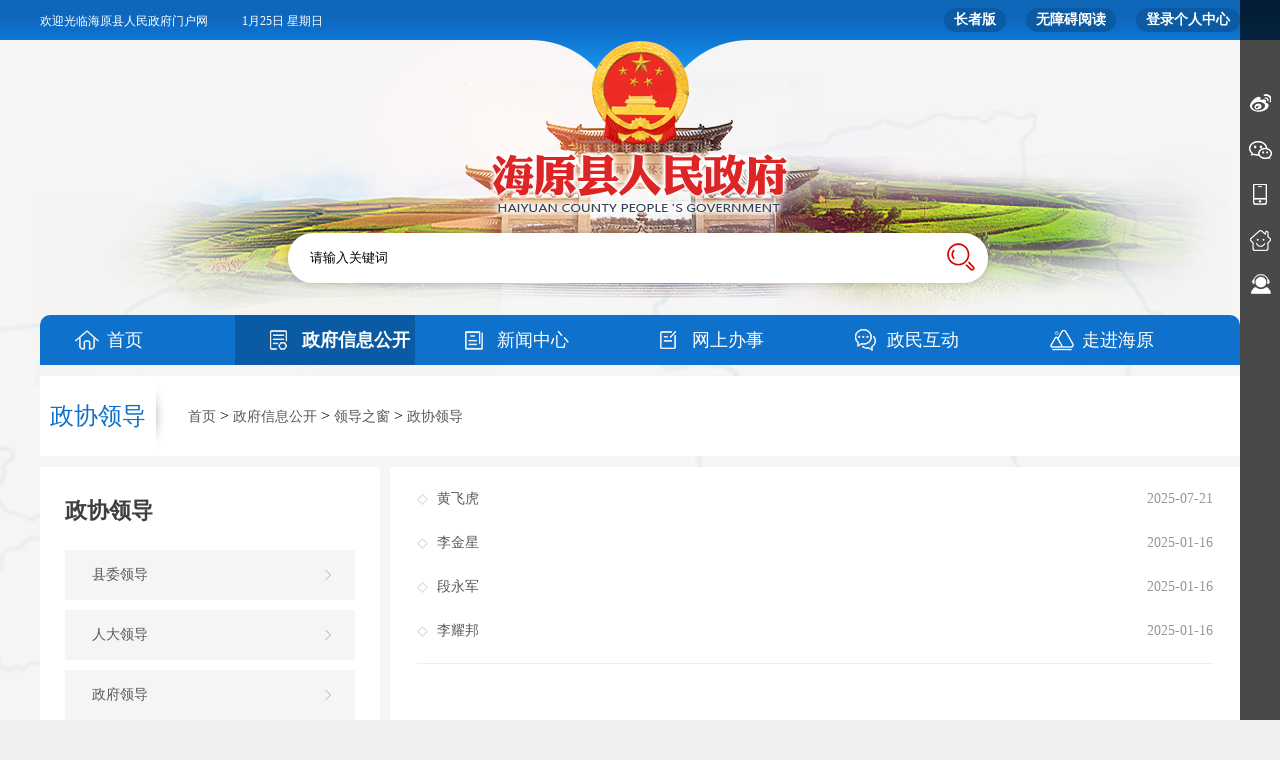

--- FILE ---
content_type: text/html; charset=utf-8
request_url: http://www.hy.gov.cn/xxgk/ldzc/zxld/
body_size: 7585
content:
<!DOCTYPE html>
<html lang="zh-CN">
<head>
<meta charset="UTF-8">
<meta http-equiv="X-UA-Compatible" content="IE=Edge,chrome=1" >
<meta name="renderer" content="webkit"> 
<meta name="author" content="中卫市海原县人民政府办公室 "> 
<meta name="Copyright" content="中卫市海原县人民政府办公室"> 
<meta name="keywords" content="中卫市海原县人民政府办公室">
<meta name="description" content="海原县位于宁夏回族自治区中南部，隶属中卫市，面积6463平方公里，年均降水量360毫米、蒸发量2000多毫米，平均海拔1951米，年均气温7.1℃，森林覆盖率9.5%，辖17个乡镇、1个管委会、1个街道办事处、1个自然保护区，148个行政村、11个社区，总人口47万人，其中农村人口占78%、回族人口占70%。">
<meta name="SiteName" content="中卫市海原县人民政府办公室">
<meta name="SiteDomain"content="www.hy.gov.cn ">
<meta name="SiteIDCode" content="6405220003">
<!--栏目类-->
<meta name="ColumnName" content="政协领导">
  
<meta name="ColumnDescription" content="政协领导">


  
<meta name="ColumnKeywords" content="政协领导">


  
<meta name="ColumnType" content="政协领导">


	<title>政协领导_海原县人民政府</title>
    <link rel="stylesheet" href="../../../images/common.css">
    <link rel="stylesheet" href="../../../images/zwStyle.css">
    <link rel="stylesheet" href="../../../images/zwCommon.css">
    <link rel="stylesheet" href="../../../images/color-all.css">
    <link rel="stylesheet" href="../../../images/hyStyle.css">
    <script src="../../../images/jquery.min.js"></script>
    <script src="../../../images/zwJs.js"></script>
</head>
<body>
<!--头部-->
<script>
$(function(){
		//一级栏目驻留
		var one1="政府信息公开";
		$(".zw-nav a").each(function(index, element) {
		if(one1==$(this).text()){
			$(".zw-nav a:first").removeClass(" cur");
			$(this).addClass(" cur");
		}
		});
		//二级栏目驻留
		var chnl="政协领导";
		$(".ztzl-lmdh-box a").each(function(index, element) {
		if(chnl==$(this).text().replace(/\s+/g, "")){
			$(this).addClass(" on");
		}
		});
	});
</script>
<script type="text/javascript">

function submitsearch() {
    if (jQuery("#textfield").val() == "请输入关键词" || jQuery("#textfield").val() == "") {
        alert("请输入查询关键词!");
        return;
    }
    else {
        // jQuery("#search").attr("action", jQuery("#znjs").val() + "index.html?searchword=" + encodeURI(jQuery("#textfield").val()));
        // jQuery("#search").submit();
        window.open("/nxsearch/search.html?code=17c9cc28738&tenantId=58&searchWord="+encodeURI(jQuery("#textfield").val()),'_blank');
    }
}
</script> 
<div class="zw-header">
    <div class="zw-htop clearfix">
        <span class="zw-topxx">欢迎光临海原县人民政府门户网</span>
        <span class="zw-topxx">            
            <script>
                var date = new Date();
                date.getMonth() + 1
                document.write((date.getMonth() + 1) + "月");
                document.write(date.getDate() + "日 星期");
                switch(date.getDay()) {
                    case 0: document.write("日"); break;
                    case 1: document.write("一"); break;
                    case 2: document.write("二"); break;
                    case 3: document.write("三"); break;
                    case 4: document.write("四"); break;
                    case 5: document.write("五"); break;
                    case 6: document.write("六"); break;
                }
            </script></span>
        <a style="font-weight:bold;height:24px;line-height:24px;color:#fff;text-align:center;display:inline-block;background:#0b5ba4;padding:0 10px;border-radius:12px;width:auto;margin:8px 0 0 20px;font-size:14px;float:right;" href="http://www.nx.gov.cn/personalcenter/index.html" target="_blank">登录个人中心</a>

        <a style="font-weight:bold;height:24px;line-height:24px;color:#fff;text-align:center;display:inline-block;background:#0b5ba4;padding:0 10px;border-radius:12px;width:auto;margin:8px 0 0 20px;font-size:14px; float:right;"  id="gt_btn" href="javascript:;" >无障碍阅读</a>

        <a style="font-weight:bold;height:24px;line-height:24px;color:#fff;text-align:center;display:inline-block;background:#0b5ba4;padding:0 10px;border-radius:12px;width:auto;margin:8px 0 0 20px;font-size:14px; float:right;"  href="http://www.hy.gov.cn/zzb/index.html" target="_blank">长者版</a>

    </div>
    <a href="http://www.hy.gov.cn/" class="zw-logo"></a>
    <div class="zw-topsear clearfix">
    <form action="#" method="post" target="_blank" id="search"  name="searchform" class="search-form" onkeydown="if(event.keyCode==13){return false;}"> 
       <input type="hidden" id="znjs" value="http://www.hy.gov.cn/qwjs/" /> 
            <input class="zw-tsch" id="textfield" placeholder="请输入关键词" onkeydown="if(event.keyCode==13){submitsearch();}" value="请输入关键词" onfocus="if(this.value=='请输入关键词'){this.value='';}" onblur="if(this.value==''){this.value='请输入关键词';}" />
            <input type="button" class="zw-tsbtn rt" onclick="javascript:submitsearch();" />
      </form>
    </div>
</div>
<div class="zw-content">
<div class="zw-nav clearfixs">
    <a href="http://www.hy.gov.cn" class="zw-nsy cur">首页</a>
    <a href="http://www.hy.gov.cn/xxgk/" class="zw-nxx">政府信息公开</a>
    <a href="http://www.hy.gov.cn/xwzx/" class="zw-nxw">新闻中心</a>
    <a href="http://www.hy.gov.cn/bsfw/" class="zw-nbs">网上办事</a>
    <a href="http://www.hy.gov.cn/zmhd/" class="zw-nhd">政民互动</a>
    <a href="http://www.hy.gov.cn/zjhy/" class="zw-nzj">走进海原</a>
</div>
<style>
.zw-nav a{width: 180px;     margin-right: 15px;}
</style>
    <!--中间部分-->
    <!--当前位置-->
    <div class="zw-location clearfix">
        <span class="zw-localt" style="width:auto;margin-left:10px;">政协领导</span>
        <img class="lf" src="../../../images/zw-locationtbg.png" />
        <div class="zw-loc">
            <a href="../../../" target="_blank" title="首页" class="CurrChnlCls">首页</a>&nbsp;>&nbsp;<a href="../../" target="_blank" title="政府信息公开" class="CurrChnlCls">政府信息公开</a>&nbsp;>&nbsp;<a href="../" target="_blank" title="领导之窗" class="CurrChnlCls">领导之窗</a>&nbsp;>&nbsp;<a href="./" target="_blank" title="政协领导" class="CurrChnlCls">政协领导</a>
        </div>
    </div>
    <!--内容-->
    <div class="ztzl-main clearfix">
        <div class="ztzl-lmdh lf">
            <h3>政协领导</h3>
            <div class="ztzl-lmdh-box">
                
                    <a href='../swld/'>县委领导</a>
                
                    <a href='../rdld/'>人大领导</a>
                
                    <a href='../zfld/'>政府领导</a>
                
                    <a href='./'>政协领导</a>
                
            </div>
        </div>
        <div class="ztzl-lmdh-detail lf">
            
                <div class="ztzl-tabItem">
                    
                    <div class="ztzl-tabItem-detail">
                        <a href="./202507/t20250721_4966615.html"  title='黄飞虎'>
                            黄飞虎</a>
                        <span>2025-07-21</span>
                    </div>
                    
                    <div class="ztzl-tabItem-detail">
                        <a href="./202501/t20250116_4791997.html"  title='李金星'>
                            李金星</a>
                        <span>2025-01-16</span>
                    </div>
                    
                    <div class="ztzl-tabItem-detail">
                        <a href="./202501/t20250116_4791987.html"  title='段永军'>
                            段永军</a>
                        <span>2025-01-16</span>
                    </div>
                    
                    <div class="ztzl-tabItem-detail">
                        <a href="./202501/t20250116_4791977.html"  title='李耀邦'>
                            李耀邦</a>
                        <span>2025-01-16</span>
                    </div>
                    
                </div>
            
            <!--分页-->
            <div class="ztzl-fy" style="width:auto">
                    
                        <style>
.page a{
    display: inline-block;
    *display:inline;
    *zoom: 1;
    color: #666666;
}
.page a:hover{
    color: #0092f2;
}
.page{
    width:auto;
    height:42px;
    line-height: 22px;
    text-align: center;
    color: #666666;
    font-size: 14px;
}
.page span.total{
    margin: 0px 4px;
    color: #2ab2dd;
}
.page a.to{
    height: 22px;
    width: 50px;
    margin: 0px 6px;
    text-align: center;

}
.page a.btn{
    width: 58px;
    border: 1px solid #cde0f0;
}
.page a.btn.per{
    margin-right: 10px;
}
.page a.btn.next{
    margin-left: 10px;
}
.page .num{
    width: 20px;
    border: 1px solid #cde0f0;
    margin: 0px 3px;
}
.page .num.cur{
    border-color: #0099ff;
    background: #0099ff;
    color: #ffffff;
}
.page .key{
    width: 30px;
    text-align: center;
    border: 1px solid #cde0f0;
    height: 20px;
    line-height: 20px;
    line-height: 20px\9;
    margin: 0px 4px;
}
.page .submit{
    width: 50px;
    color: #ffffff;
    margin-left: 14px;
    background: #0099ff;
    height: 22px;
    line-height: 22px;
    cursor: pointer;
}
</style>
<div class="page" style="margin-top: 0px">
               <script>
function createPageHTML(_nPageCount, _nCurrIndex, _sPageName, _sPageExt){
  if(_nPageCount == null || _nPageCount<=1){
    return;
  }

  var nCurrIndex = _nCurrIndex || 0;
  // 1 输出首页和上一页
  // 1.1 当前页是首页
  if(nCurrIndex == 0){
	document.write("共<span class=\"total\">"+_nPageCount+"</span>页");
    document.write("<a class=\"to\" href=\""+_sPageName+"."+_sPageExt+"\">首页</a>");
    document.write("<a class=\"btn per\" href=\"javascript:void(0)\">上一页</a>");
    document.write("<a class=\"num cur\" href=\"javascript:void(0)\">1</a>");
  }
  //1.2 当前页不是首页
  else{
    var nPreIndex = nCurrIndex - 1;
    var sPreFileExt = nPreIndex == 0 ? "" : ("_" + nPreIndex);
	document.write("共<span class=\"total\">"+_nPageCount+"</span>页");
    document.write("<a  class=\"to\" href=\""+_sPageName+"."+_sPageExt+"\">首页</a>");
    document.write("<a class=\"btn next\" href=\"" + _sPageName + sPreFileExt + "."+_sPageExt+"\">上一页</a>");
    document.write("<a  class=\"num\" href=\""+_sPageName+"."+_sPageExt+"\">1</a>");
  }

  // 2 输出中间分页
  var flag1=true;
  var flag2=true;

  for(var i=1; i<_nPageCount; i++){

    if(i-nCurrIndex<3&&nCurrIndex-i<3||i<2||_nPageCount-i<3){
      if(nCurrIndex == i)
        document.write("<a class=\"num cur\" href=\"javascript:void(0)\">"+(i+1)+"</a>");
      else
        document.write("<a class=\"num\" href=\""+_sPageName+"_" + i + "."+_sPageExt+"\">"+(i+1)+"</a>");
    }
    else if(i-nCurrIndex>3&&flag1){
      flag1=false;
      document.write("<a href=\"javascript:void(0)\">...</a>");
    }
    else if(nCurrIndex-i>3&&flag2){
      flag2=false;
      document.write("<a href=\"javascript:void(0)\">...</a>");
    }
  }

  // 3 输出下一页和尾页
  // 3.1 当前页是尾页
  if(nCurrIndex == (_nPageCount-1)){
    document.write("<a  class=\"btn next\" href=\"javascript:void(0)\">下一页</a>&nbsp;");
    document.write("<a  class=\"to\" href=\"javascript:void(0)\">尾页</a>");
  }
  // 3.2 当前页不是尾页
  else{
    var nNextIndex = nCurrIndex + 1;
    var sPreFileExt = nPreIndex == 0 ? "" : ("_" + nPreIndex);
    document.write("<a  class=\"btn next\" href=\""+_sPageName+"_" + nNextIndex + "."+_sPageExt+"\">下一页</a>&nbsp;");
    document.write("<a class=\"to\" href=\""+_sPageName+"_" + (_nPageCount-1) + "."+_sPageExt+"\">尾页</a>");
  }
} 
createPageHTML(1, 0, "index", "html")   
</script>
                </div>
                    
            </div>
        </div>
    </div>
    <!--相关链接-->
<style>.zw-fxgwz a{color: #000;}</style>
<div class="zw-xglj clearfix">
    <span class="zw-xgljt">相关链接</span>
	
    <span class="zw-xgljItem" style="width:190px">国家及部委网站<img src="http://www.hy.gov.cn/images/zw-xgljzk.png" />
    <div class="zw-xgwzzk">
		
			<a target="_blank" href="http://www.gov.cn/"><a href="http://www.gov.cn/" target="_blank" title="中国政府网">中国政府网</a></a>
		
    </div>
    </span>
	
    <span class="zw-xgljItem" style="width:190px">各省区市政府网站<img src="http://www.hy.gov.cn/images/zw-xgljzk.png" />
    <div class="zw-xgwzzk">
		
			<a target="_blank" href="http://www.beijing.gov.cn/"><a href="http://www.beijing.gov.cn/" target="_blank" title="北京市人民政府">北京市人民政府</a></a>
		
			<a target="_blank" href="http://www.tj.gov.cn/"><a href="http://www.tj.gov.cn/" target="_blank" title="天津市人民政府">天津市人民政府</a></a>
		
			<a target="_blank" href="http://www.hebei.gov.cn/"><a href="http://www.hebei.gov.cn/" target="_blank" title="河北省人民政府">河北省人民政府</a></a>
		
			<a target="_blank" href="http://www.shanxi.gov.cn"><a href="http://www.shanxi.gov.cn" target="_blank" title="山西省人民政府">山西省人民政府</a></a>
		
			<a target="_blank" href="http://www.nmg.gov.cn/"><a href="http://www.nmg.gov.cn/" target="_blank" title="内蒙古自治区人民政府">内蒙古自治区人民政府</a></a>
		
			<a target="_blank" href="http://www.ln.gov.cn/"><a href="http://www.ln.gov.cn/" target="_blank" title="辽宁省人民政府">辽宁省人民政府</a></a>
		
			<a target="_blank" href="http://www.jl.gov.cn/"><a href="http://www.jl.gov.cn/" target="_blank" title="吉林省人民政府">吉林省人民政府</a></a>
		
			<a target="_blank" href="http://www.hlj.gov.cn/"><a href="http://www.hlj.gov.cn/" target="_blank" title="黑龙江省人民政府">黑龙江省人民政府</a></a>
		
			<a target="_blank" href="http://www.shanghai.gov.cn/"><a href="http://www.shanghai.gov.cn/" target="_blank" title="上海市人民政府">上海市人民政府</a></a>
		
			<a target="_blank" href="http://www.jiangsu.gov.cn/"><a href="http://www.jiangsu.gov.cn/" target="_blank" title="江苏省人民政府">江苏省人民政府</a></a>
		
			<a target="_blank" href="http://www.zj.gov.cn/"><a href="http://www.zj.gov.cn/" target="_blank" title="浙江省人民政府">浙江省人民政府</a></a>
		
			<a target="_blank" href="http://www.ah.gov.cn/"><a href="http://www.ah.gov.cn/" target="_blank" title="安徽省人民政府">安徽省人民政府</a></a>
		
			<a target="_blank" href="http://www.fujian.gov.cn/"><a href="http://www.fujian.gov.cn/" target="_blank" title="福建省人民政府">福建省人民政府</a></a>
		
			<a target="_blank" href="http://www.jiangxi.gov.cn/"><a href="http://www.jiangxi.gov.cn/" target="_blank" title="江西省人民政府">江西省人民政府</a></a>
		
			<a target="_blank" href="http://www.shandong.gov.cn/"><a href="http://www.shandong.gov.cn/" target="_blank" title="山东省人民政府">山东省人民政府</a></a>
		
			<a target="_blank" href="http://www.henan.gov.cn/"><a href="http://www.henan.gov.cn/" target="_blank" title="河南省人民政府">河南省人民政府</a></a>
		
			<a target="_blank" href="http://www.hubei.gov.cn/"><a href="http://www.hubei.gov.cn/" target="_blank" title="湖北省人民政府">湖北省人民政府</a></a>
		
			<a target="_blank" href="http://www.hunan.gov.cn/"><a href="http://www.hunan.gov.cn/" target="_blank" title="湖南省人民政府">湖南省人民政府</a></a>
		
			<a target="_blank" href="http://www.gd.gov.cn/"><a href="http://www.gd.gov.cn/" target="_blank" title="广东省人民政府">广东省人民政府</a></a>
		
			<a target="_blank" href="http://www.gxzf.gov.cn/"><a href="http://www.gxzf.gov.cn/" target="_blank" title="广西壮族自治区人民政府">广西壮族自治区人民政府</a></a>
		
			<a target="_blank" href="http://www.hainan.gov.cn/"><a href="http://www.hainan.gov.cn/" target="_blank" title="海南省人民政府">海南省人民政府</a></a>
		
			<a target="_blank" href="http://www.cq.gov.cn/"><a href="http://www.cq.gov.cn/" target="_blank" title="重庆市人民政府">重庆市人民政府</a></a>
		
			<a target="_blank" href="http://www.sc.gov.cn/"><a href="http://www.sc.gov.cn/" target="_blank" title="四川省人民政府">四川省人民政府</a></a>
		
			<a target="_blank" href="http://www.guizhou.gov.cn/"><a href="http://www.guizhou.gov.cn/" target="_blank" title="贵州省人民政府">贵州省人民政府</a></a>
		
			<a target="_blank" href="http://www.yn.gov.cn/"><a href="http://www.yn.gov.cn/" target="_blank" title="云南省人民政府">云南省人民政府</a></a>
		
			<a target="_blank" href="http://www.xizang.gov.cn/"><a href="http://www.xizang.gov.cn/" target="_blank" title="西藏自治区人民政府">西藏自治区人民政府</a></a>
		
			<a target="_blank" href="http://www.shaanxi.gov.cn/"><a href="http://www.shaanxi.gov.cn/" target="_blank" title="陕西省人民政府">陕西省人民政府</a></a>
		
			<a target="_blank" href="http://www.gansu.gov.cn/"><a href="http://www.gansu.gov.cn/" target="_blank" title="甘肃省人民政府">甘肃省人民政府</a></a>
		
			<a target="_blank" href="http://www.qinghai.gov.cn/"><a href="http://www.qinghai.gov.cn/" target="_blank" title="青海省人民政府">青海省人民政府</a></a>
		
			<a target="_blank" href="http://www.nx.gov.cn/"><a href="http://www.nx.gov.cn/" target="_blank" title="宁夏回族自治区人民政府">宁夏回族自治区人民政府</a></a>
		
			<a target="_blank" href="http://www.xinjiang.gov.cn/"><a href="http://www.xinjiang.gov.cn/" target="_blank" title="新疆维吾尔自治区人民政府">新疆维吾尔自治区人民政府</a></a>
		
			<a target="_blank" href="https://www.gov.hk/"><a href="https://www.gov.hk/" target="_blank" title="香港特别行政区政府">香港特别行政区政府</a></a>
		
			<a target="_blank" href="http://portal.gov.mo/"><a href="http://portal.gov.mo/" target="_blank" title="澳门特别行政区政府">澳门特别行政区政府</a></a>
		
			<a target="_blank" href="http://www.xjbt.gov.cn/"><a href="http://www.xjbt.gov.cn/" target="_blank" title="新疆生产建设兵团">新疆生产建设兵团</a></a>
		
    </div>
    </span>
	
    <span class="zw-xgljItem" style="width:190px">自治区各部门网站<img src="http://www.hy.gov.cn/images/zw-xgljzk.png" />
    <div class="zw-xgwzzk">
		
			<a target="_blank" href="http://www.nx.gov.cn/"><a href="http://www.nx.gov.cn/" target="_blank" title="宁夏回族自治区人民政府">宁夏回族自治区人民政府</a></a>
		
			<a target="_blank" href="http://fzggw.nx.gov.cn/"><a href="http://fzggw.nx.gov.cn/" target="_blank" title="自治区发展和改革委员会">自治区发展和改革委员会</a></a>
		
			<a target="_blank" href="http://jyt.nx.gov.cn"><a href="http://jyt.nx.gov.cn" target="_blank" title="自治区教育厅">自治区教育厅</a></a>
		
			<a target="_blank" href="http://kjt.nx.gov.cn/"><a href="http://kjt.nx.gov.cn/" target="_blank" title="自治区科学技术厅">自治区科学技术厅</a></a>
		
			<a target="_blank" href="http://gxt.nx.gov.cn/"><a href="http://gxt.nx.gov.cn/" target="_blank" title="自治区工业和信息化厅">自治区工业和信息化厅</a></a>
		
			<a target="_blank" href="https://mzzj.nx.gov.cn/"><a href="https://mzzj.nx.gov.cn/" target="_blank" title="自治区民族事务委员会">自治区民族事务委员会</a></a>
		
			<a target="_blank" href="http://gat.nx.gov.cn/"><a href="http://gat.nx.gov.cn/" target="_blank" title="自治区公安厅">自治区公安厅</a></a>
		
			<a target="_blank" href="http://mca.nx.gov.cn/"><a href="http://mca.nx.gov.cn/" target="_blank" title="自治区民政厅">自治区民政厅</a></a>
		
			<a target="_blank" href="http://sft.nx.gov.cn/"><a href="http://sft.nx.gov.cn/" target="_blank" title="自治区司法厅">自治区司法厅</a></a>
		
			<a target="_blank" href="http://czt.nx.gov.cn/"><a href="http://czt.nx.gov.cn/" target="_blank" title="自治区财政厅">自治区财政厅</a></a>
		
			<a target="_blank" href="http://hrss.nx.gov.cn/"><a href="http://hrss.nx.gov.cn/" target="_blank" title="自治区人力资源和社会保障厅">自治区人力资源和社会保障厅</a></a>
		
			<a target="_blank" href="http://zrzyt.nx.gov.cn/"><a href="http://zrzyt.nx.gov.cn/" target="_blank" title="自治区自然资源厅">自治区自然资源厅</a></a>
		
			<a target="_blank" href="http://sthjt.nx.gov.cn/"><a href="http://sthjt.nx.gov.cn/" target="_blank" title="自治区生态环境厅">自治区生态环境厅</a></a>
		
			<a target="_blank" href="http://jst.nx.gov.cn/"><a href="http://jst.nx.gov.cn/" target="_blank" title="自治区住房和城乡建设厅">自治区住房和城乡建设厅</a></a>
		
			<a target="_blank" href="http://jtt.nx.gov.cn/"><a href="http://jtt.nx.gov.cn/" target="_blank" title="自治区交通运输厅">自治区交通运输厅</a></a>
		
			<a target="_blank" href="http://slt.nx.gov.cn/"><a href="http://slt.nx.gov.cn/" target="_blank" title="自治区水利厅">自治区水利厅</a></a>
		
			<a target="_blank" href="http://nynct.nx.gov.cn/"><a href="http://nynct.nx.gov.cn/" target="_blank" title="自治区农业农村厅">自治区农业农村厅</a></a>
		
			<a target="_blank" href="http://dofcom.nx.gov.cn/"><a href="http://dofcom.nx.gov.cn/" target="_blank" title="自治区商务厅">自治区商务厅</a></a>
		
			<a target="_blank" href="http://whhlyt.nx.gov.cn"><a href="http://whhlyt.nx.gov.cn" target="_blank" title="自治区文化和旅游厅">自治区文化和旅游厅</a></a>
		
			<a target="_blank" href="http://wsjkw.nx.gov.cn/"><a href="http://wsjkw.nx.gov.cn/" target="_blank" title="自治区卫生健康委员会">自治区卫生健康委员会</a></a>
		
			<a target="_blank" href="http://sjt.nx.gov.cn/"><a href="http://sjt.nx.gov.cn/" target="_blank" title="自治区审计厅">自治区审计厅</a></a>
		
			<a target="_blank" href="http://fao.nx.gov.cn/"><a href="http://fao.nx.gov.cn/" target="_blank" title="自治区外事办公室">自治区外事办公室</a></a>
		
			<a target="_blank" href="http://scjg.nx.gov.cn/"><a href="http://scjg.nx.gov.cn/" target="_blank" title="自治区市场监督管理厅">自治区市场监督管理厅</a></a>
		
			<a target="_blank" href="http://gzw.nx.gov.cn/"><a href="http://gzw.nx.gov.cn/" target="_blank" title="自治区国有资产监督管理委员会">自治区国有资产监督管理委员会</a></a>
		
			<a target="_blank" href="http://gdj.nx.gov.cn/"><a href="http://gdj.nx.gov.cn/" target="_blank" title="自治区广播电视局">自治区广播电视局</a></a>
		
			<a target="_blank" href="http://nxyjglt.nx.gov.cn/"><a href="http://nxyjglt.nx.gov.cn/" target="_blank" title="自治区应急管理厅">自治区应急管理厅</a></a>
		
			<a target="_blank" href="http://tj.nx.gov.cn/"><a href="http://tj.nx.gov.cn/" target="_blank" title="自治区统计局">自治区统计局</a></a>
		
			<a target="_blank" href="http://sport.nx.gov.cn/"><a href="http://sport.nx.gov.cn/" target="_blank" title="自治区体育局">自治区体育局</a></a>
		
			<a target="_blank" href="http://jrjgj.nx.gov.cn/"><a href="http://jrjgj.nx.gov.cn/" target="_blank" title="自治区地方金融监督管理局">自治区地方金融监督管理局</a></a>
		
			<a target="_blank" href="http://xf.nx.gov.cn/"><a href="http://xf.nx.gov.cn/" target="_blank" title="自治区信访局">自治区信访局</a></a>
		
			<a target="_blank" href="http://rfb.nx.gov.cn/"><a href="http://rfb.nx.gov.cn/" target="_blank" title="自治区人民防空办公室">自治区人民防空办公室</a></a>
		
			<a target="_blank" href="http://nxjgsw.nx.gov.cn/"><a href="http://nxjgsw.nx.gov.cn/" target="_blank" title="自治区机关事务管理局">自治区机关事务管理局</a></a>
		
			<a target="_blank" href="http://www.nxtv.com.cn/"><a href="http://www.nxtv.com.cn/" target="_blank" title="宁夏广播电视台">宁夏广播电视台</a></a>
		
    </div>
    </span>
	
    <span class="zw-xgljItem" style="width:190px">宁夏各市县政府网站<img src="http://www.hy.gov.cn/images/zw-xgljzk.png" />
    <div class="zw-xgwzzk">
		
			<a target="_blank" href="http://www.yinchuan.gov.cn/"><a href="http://www.yinchuan.gov.cn/" target="_blank" title="银川市人民政府">银川市人民政府</a></a>
		
			<a target="_blank" href="http://www.xqq.gov.cn/"><a href="http://www.xqq.gov.cn/" target="_blank" title="兴庆区人民政府">兴庆区人民政府</a></a>
		
			<a target="_blank" href="http://www.ycjinfeng.gov.cn/"><a href="http://www.ycjinfeng.gov.cn/" target="_blank" title="金凤区人民政府">金凤区人民政府</a></a>
		
			<a target="_blank" href="http://www.ycxixia.gov.cn/"><a href="http://www.ycxixia.gov.cn/" target="_blank" title="西夏区人民政府">西夏区人民政府</a></a>
		
			<a target="_blank" href="http://www.nxyn.gov.cn/"><a href="http://www.nxyn.gov.cn/" target="_blank" title="永宁县人民政府">永宁县人民政府</a></a>
		
			<a target="_blank" href="http://www.nxhl.gov.cn/"><a href="http://www.nxhl.gov.cn/" target="_blank" title="贺兰县人民政府">贺兰县人民政府</a></a>
		
			<a target="_blank" href="http://www.nxlw.gov.cn/"><a href="http://www.nxlw.gov.cn/" target="_blank" title="灵武市人民政府">灵武市人民政府</a></a>
		
			<a target="_blank" href="http://www.shizuishan.gov.cn/"><a href="http://www.shizuishan.gov.cn/" target="_blank" title="石嘴山市人民政府">石嘴山市人民政府</a></a>
		
			<a target="_blank" href="http://www.dwk.gov.cn/"><a href="http://www.dwk.gov.cn/" target="_blank" title="大武口区人民政府">大武口区人民政府</a></a>
		
			<a target="_blank" href="http://www.huinong.gov.cn/"><a href="http://www.huinong.gov.cn/" target="_blank" title="惠农区人民政府">惠农区人民政府</a></a>
		
			<a target="_blank" href="http://www.pingluo.gov.cn/"><a href="http://www.pingluo.gov.cn/" target="_blank" title="平罗县人民政府">平罗县人民政府</a></a>
		
			<a target="_blank" href="http://www.wuzhong.gov.cn/"><a href="http://www.wuzhong.gov.cn/" target="_blank" title="吴忠市人民政府">吴忠市人民政府</a></a>
		
			<a target="_blank" href="http://www.ltq.gov.cn/"><a href="http://www.ltq.gov.cn/" target="_blank" title="利通区人民政府">利通区人民政府</a></a>
		
			<a target="_blank" href="http://www.hongsibu.gov.cn/"><a href="http://www.hongsibu.gov.cn/" target="_blank" title="红寺堡区人民政府">红寺堡区人民政府</a></a>
		
			<a target="_blank" href="http://www.qtx.gov.cn/"><a href="http://www.qtx.gov.cn/" target="_blank" title="青铜峡市人民政府">青铜峡市人民政府</a></a>
		
			<a target="_blank" href="http://www.yanchi.gov.cn/"><a href="http://www.yanchi.gov.cn/" target="_blank" title="盐池县人民政府">盐池县人民政府</a></a>
		
			<a target="_blank" href="https://www.tongxin.gov.cn/"><a href="https://www.tongxin.gov.cn/" target="_blank" title="同心县人民政府">同心县人民政府</a></a>
		
			<a target="_blank" href="http://www.nxgy.gov.cn/"><a href="http://www.nxgy.gov.cn/" target="_blank" title="固原市人民政府">固原市人民政府</a></a>
		
			<a target="_blank" href="http://www.yzh.gov.cn/"><a href="http://www.yzh.gov.cn/" target="_blank" title="原州区人民政府">原州区人民政府</a></a>
		
			<a target="_blank" href="http://www.nxxj.gov.cn/"><a href="http://www.nxxj.gov.cn/" target="_blank" title="西吉县人民政府">西吉县人民政府</a></a>
		
			<a target="_blank" href="http://www.nxld.gov.cn/"><a href="http://www.nxld.gov.cn/" target="_blank" title="隆德县人民政府">隆德县人民政府</a></a>
		
			<a target="_blank" href="http://www.nxjy.gov.cn/"><a href="http://www.nxjy.gov.cn/" target="_blank" title="泾源县人民政府">泾源县人民政府</a></a>
		
			<a target="_blank" href="http://www.pengyang.gov.cn/"><a href="http://www.pengyang.gov.cn/" target="_blank" title="彭阳县人民政府">彭阳县人民政府</a></a>
		
			<a target="_blank" href="http://www.nxzw.gov.cn/"><a href="http://www.nxzw.gov.cn/" target="_blank" title="中卫市人民政府">中卫市人民政府</a></a>
		
			<a target="_blank" href="http://www.spt.gov.cn/"><a href="http://www.spt.gov.cn/" target="_blank" title="沙坡头区人民政府">沙坡头区人民政府</a></a>
		
			<a target="_blank" href="http://www.znzf.gov.cn/"><a href="http://www.znzf.gov.cn/" target="_blank" title="中宁县人民政府">中宁县人民政府</a></a>
		
			<a target="_blank" href="http://www.hy.gov.cn/"><a href="http://www.hy.gov.cn/" target="_blank" title="海原县人民政府">海原县人民政府</a></a>
		
    </div>
    </span>
	
    <span class="zw-xgljItem" style="width:190px">中卫市各部门网站<img src="http://www.hy.gov.cn/images/zw-xgljzk.png" />
    <div class="zw-xgwzzk">
		
			<a target="_blank" href="http://www.hyxdjw.gov.cn/"><a href="http://www.hyxdjw.gov.cn/" target="_blank" title="海原县党建网">海原县党建网</a></a>
		
    </div>
    </span>
	
    
</div>


</div>


<div class="zw-float">
    <div class="zw-floattop">
        <div class="zwfltt">
		
            <a target="_blank" href="http://www.hy.gov.cn/zmhd/wbdt/" class="zw-flt"><img src="http://www.hy.gov.cn/ggqy/ycxf/201712/W020180829542991730113.png" />
                <div class="zw-floatxx">
                    <span>微博</span>
                </div>
                <div class="zw-floatm">
                    <img src="http://www.hy.gov.cn/ggqy/ycxf/201712/W020180829542992004994.png" />
                </div>
            </a>
		
            <a target="_blank" href="http://www.hy.gov.cn/zmhd/wxdt/" class="zw-flt"><img src="http://www.hy.gov.cn/ggqy/ycxf/201712/W020180514642867154791.png" />
                <div class="zw-floatxx">
                    <span>微信</span>
                </div>
                <div class="zw-floatm">
                    <img src="http://www.hy.gov.cn/ggqy/ycxf/201712/W020180420589622430100.jpg" />
                </div>
            </a>
		
            <a target="_blank" href="http://www.hy.gov.cn/" class="zw-flt"><img src="http://www.hy.gov.cn/ggqy/ycxf/201712/W020180829543745293913.png" />
                <div class="zw-floatxx">
                    <span>手机app</span>
                </div>
                <div class="zw-floatm">
                    <img src="http://www.hy.gov.cn/ggqy/ycxf/201712/W020180829543745602064.png" />
                </div>
            </a>
		
            <a target="_blank" href="http://www.hy.gov.cn/bsfw/" class="zw-flt"><img src="http://www.hy.gov.cn/ggqy/ycxf/201712/W020171219431356980434.png" />
                <div class="zw-floatxx">
                    <span>便民服务</span>
                </div>
                <div class="zw-floatm">
                    <img src="" />
                </div>
            </a>
		
            <a target="_blank" href="http://www.hy.gov.cn/zmhd/zxft/" class="zw-flt"><img src="http://www.hy.gov.cn/ggqy/ycxf/201712/W020171219431356198300.png" />
                <div class="zw-floatxx">
                    <span>在线访谈</span>
                </div>
                <div class="zw-floatm">
                    <img src="" />
                </div>
            </a>
		

        </div>
    </div>

    <a href="javascript:void(0);" class="zw-fbtm" id="returnTop"><img src="http://www.hy.gov.cn/images/zw-floattop.png" />
        <div class="zw-floatxx">
            <span>返回顶部</span>
        </div>
    </a>

</div>








<div class="zw-footer">
    <div class="ftcon">
        <span>主办：海原县人民政府 </span><span>承办：海原县政务公开办公室 </span><span>运行管理：海原县政务公开办公室 </span><span>电子邮箱：hyxzwgk@163.com </span></br>
        <span>Copyright 2005-2014 www.hy.gov.cn All Rights Reserved </span><span><a href="http://beian.miit.gov.cn/" style="color:#818181" target="_blank">备案号：宁ICP备06000731号</a></span><span><a href="http://www.beian.gov.cn/portal/registerSystemInfo?recordcode=64052202000008" style="color:#818181" target="_blank">宁公网安备64052202000008号</a></span><span>政府网站标识码：6405220003</span>

      <script id="_jiucuo_" class="wzzc" sitecode='6405220003' src='http://pucha.kaipuyun.cn/exposure/jiucuo.js'></script>
        <a target="_blank" href="http://bszs.conac.cn/sitename?method=show&id=51E231307EB93077E053012819AC538E" class="dzjg">
            <img src="http://www.hy.gov.cn/images/zw-dzjg.png" />
        </a>
        <div class="zw-fxgwz">
            <a href="http://www.hy.gov.cn/ggqy/lxwm/" target="_blank">联系我们</a><span>|</span><a href="http://www.hy.gov.cn/ggqy/gywm/" target="_blank">关于我们</a><span>|</span><a href="http://www.hy.gov.cn/ggqy/wzsm/" target="_blank">网站声明</a><span>|</span><a href="http://www.hy.gov.cn/ggqy/zddt/" target="_blank">网站地图</a>
        </div>
    </div>
</div>
<script id="_trs_ta_js" src="//ta.trs.cn/c/js/ta.js?mpid=1699" async="async" defer="defer"></script>
<script src="https://tts.gtkj.tech/rt/hy.gov.cn/gtInit.js" charset="UTF-8"></script>
</body>
</html>

--- FILE ---
content_type: text/css
request_url: http://www.hy.gov.cn/images/common.css
body_size: 1377
content:
@charset "UTF-8";
body,div,dl,dt,dd,ul,ol,li,h1,h2,h3,h4,h5,h6,pre,form,fieldset,input,textarea,p,blockquote,th,td { margin: 0; padding: 0; }
ul,ol{list-style:none;}
a{text-decoration:none;color: #333333}
/*a:hover{color: #0397ed}*/
img{border:0;vertical-align:middle;}
input,button{vertical-align:middle;outline:none;border:none;}
textarea{outline:none;border:none;resize:none;}
input, textarea {box-sizing: content-box;outline: none;background: 0 0;font-family: "Microsoft YaHei"}
input::-webkit-input-placeholder,textarea::-webkit-input-placeholder {
    color: #acacac;
}
input:-moz-placeholder, textarea:-moz-placeholder {
    color:#acacac;
}
input::-moz-placeholder, textarea::-moz-placeholder {
    color:#acacac;
}
input:-ms-input-placeholder, textarea:-ms-input-placeholder {
    color:#acacac;
}
.rt{float:right;}
.lf{float: left;}
body{color: #000;font-family: "Microsoft YaHei"}
html,body{min-width: 1200px;}
/*清除浮动*/
.clearfix{*zoom:1;} /* 针对IE7 hack，触发IE7的haslayout，以清除浮动 */
.clearfix:before,.clearfix:after{display:table;content:"";line-height:0;}
.clearfix:after{clear:both;}
table tr td,table{border-collapse:collapse;}
/*通用样式*/

/*a:hover{
    color: #fff;
}*/
.marginTop-20{
    margin-top: 20px;
}
.marginTop-10{
    margin-top: 10px;
}
.wzS-weather {
    position: absolute;
    margin-top: 50px;
}

.wz-weatherS {
    position: relative;
    width: 120px;
    margin-left: 10px;
}
.wz-city {
    display: block;
    width: 70px;
    float: left;
    color: rgb(255, 255, 255);
    font-size: 15px;
    font-family: 微软雅黑;
    cursor: pointer;
    text-align: center;
    margin: 3px 20px 3px;
}
.wz-city span{
    float: left;
    color: #fff;
}
.wz-city p{
    float: left;
    margin: 2px 14px;
    line-height: 20px;
    color: #fff;
}


.wz-weatherS .wz-slideul {
    top: 23px;
    left: 20px;
    width: 70px;
}


.f-none {
    display: none;
}

.wz-slideul {
    position: absolute;
    border: 1px solid #f5f5f5;
    overflow: hidden;
    background: url(../images/py-main-icon16.png);
    /*background-color: rgb(0,0,0);
    background-color: rgba(0,0,0,0.3);
    filter: alpha(opacity=30);*/
}

.wz-slideul li {
    font-size: 15px;
    line-height: 30px;
    color: rgb(51, 51, 51);
    text-align: center;
    cursor: pointer;
}

.wzS-weShow {
    clear: both;
    display: block;
    width: 110px;
    font-size: 12px;
    text-align: center;
    color: #fff;
    height: 20px;
}

.wzS-weShow p {
    display: inline-block;
    width: 16px;
    height: 16px;
    background-color: #fff;
    color: #f3a204;
}




/*右侧手势区*/
.show-touch{
    position:fixed;
    width: 200px;
    right: 2px;
    top:0;
    z-index: 990;

}

.touch-content{
    position: fixed;
    width: 100px;
    right: -100px;
    top:0;
    z-index: 999;
    background: url("../images/touch-bg.png");
    padding: 40px 0;
}

.show-touch img{
    width: 90px;
    height: 89px;
    position: absolute;
    right: 0;
    margin-top: 130px;
}
.touch-content a{
    display: block;
    margin-top: 25px;
}
.touch-content a:hover span{
    color: #ff2626;
}
.touch-content img{
    width: 100%;
    height: 65px;

}
.touch-content span{
    display: inline-block;
    width: 100%;
    height: 30px;
    line-height: 30px;
    font-size: 14px;
    color: #fff;
    text-align: center;

}

--- FILE ---
content_type: text/css
request_url: http://www.hy.gov.cn/images/zwStyle.css
body_size: 6725
content:
@charset "UTF-8";

/*
*
*program:zhong-wei
*author:lkw
*create at 2017/11/14
*
*/

/*图片新闻*/
.zw-location {
    height: 80px;
    line-height: 80px;
    background: #ffffff;
    margin: 11px auto;
}

.zw-localt {
    font-size: 24px;
    color: #445f8a;
    display: block;
    float: left;
    width: 145px;
    text-align: center;
}

.zw-loc {
    margin-left: 10px;
    float: left;
}

.zw-loc a, .zw-loc span {
    font-size: 14px;
    color: #595959;
}

.zw-pic {
    background: #ffffff;
    box-sizing: border-box;
    padding: 47px 0 0 45px;
}

.zw-picItem {

    float: left;
    width: 350px;
    height: 340px;
    margin-right: 30px;
    overflow: hidden;
}

.zw-picItem img {
    width: 100%;
}

.zw-pict {
    display: block;
    font-size: 16px;
    color: #3b3b3b;
    line-height: 28px;
    margin-top: 10px;
}

.zw-picdate {
    font-size: 12px;
    color: #898989;
}

.zw-picnr {
    position: relative;
}

.zw-picItem .zw-spplay {
    position: absolute;
    z-index: 10;
    width: 78px;
    top: 50%;
    left: 50%;
    margin: -39px 0 0 -39px;
}

.zw-fy a {
    display: block;
    float: left;
    width: 40px;
    height: 40px;
    line-height: 40px;
    text-align: center;
    box-sizing: border-box;
    background: #f5f5f5;
    font-size: 14px;
    color: #595959;
    margin-right: 5px;
}

.zw-fy span {
    line-height: 40px;
    font-size: 14px;
    color: #595959;
    float: left;
    margin: 0 8px;
}

.zw-fy input {
    float: left;
    width: 40px;
    height: 40px;
    line-height: 40px;
    box-sizing: border-box;
    border: 1px #eaeaea solid;
    text-align: center;
}

.zw-fy a.cur, .zw-fy a:hover {
    color: #ffffff;
    background: #90addc;
}

.zw-paging {
    height: 160px;
    box-sizing: border-box;
    padding-top: 60px;
}

.zw-fy {

    width: 490px;
    margin: 0 auto;
}

.zw-xglj {
    height: 80px;
    margin-top: 18px;
    background: #ffffff;
    line-height: 80px;
}

.zw-xglj span {
    float: left;
    display: block;
    text-align: center;
}

.zw-xgljt {
    font-size: 14px;
    color: #5577ad;
    font-weight: bold;
    width: 105px;
    height: 80px;
}

.zw-xgljItem {
    font-size: 14px;
    color: #595959;
    width: 135px;
    height: 80px;
    box-sizing: border-box;
    padding-left: 25px;
    cursor: pointer;
}

.zw-xgljItem img {
    margin-left: 10px;
}

.zw-xgwzzk {
    display: none;
    position: relative;
    background: #ffffff;
    top: 0;
    left: -15px;
    width: 135px;
    height: 150px;
    z-index: 99999;
    box-sizing: border-box;
    padding-left: 10px;
    overflow-x: hidden;
    overflow-y: scroll;
}

/*新闻中心*/

.zw-xgwzzk a {
    display: block;
    font-size: 14px;
    color: #595959;
    text-align: left;
    line-height: 30px;
}

.zw-xwzx {
    margin-top: 11px;

}

.zw-xwzxlbt {
    background: #ffffff;
    float: left;
    box-sizing: border-box;
    padding: 30px;
    position: relative;
    width: 560px;
    height: 370px;
}

.zw-xwzxlbt .lbItem {
    position: relative;
}

.zw-xwzxlbt .lbItem a {
    display: block;
    width: 500px;
    height: 310px;
}

.zw-xwzxlbt .lbItem a img {
    width: 500px;
    height: 310px;
}

.zw-xwzxlbt .lbItem span {
    position: absolute;
    left: 10px;
    bottom: 10px;
    font-size: 14px;
    color: #ffffff;
    z-index: 10;
}

.zw-xwlbnav {
    position: absolute;
    left: 0;
    bottom: 0;
    width: 500px;
    height: 49px;
    background: url("../images/zw-xwlbnav.png") no-repeat;
}

.zw-xwzxnum {
    position: absolute;
    right: 30px;
    bottom: 16px;
}

.zw-xwzxnum span {
    margin-left: 5px;
    cursor: pointer;
    display: block;
    float: left;
    width: 20px;
    height: 6px;
    background: url("../images/zw-xwlbnum.png");
}

.zw-xwzxnum span.cur {
    background: url("../images/zw-xwlbncur.png");
}

.zw-jrtt {
    float: left;
    background: #ffffff;
    padding: 25px;
    box-sizing: border-box;
    margin-left: 10px;
    width: 630px;
    height: 370px;
}

.zw-jrttt, .zw-jrttd {
    font-size: 22px;
    font-weight: bold;
    color: #7d8085;
}

.zw-jrttt {
    cursor: pointer;
}

.zw-jrttt.cur {
    color: #3f3f3f;
}

.zw-jrtthot {
    margin: 20px 0 15px 0;
    display: block;
    font-size: 22px;
    color: #be1212;
}

.zw-jrit {
    font-size: 14px;
    color: #595959;
    padding-left: 18px;
    background: url("../images/zw-jrttd.png") 0 no-repeat;
    line-height: 40px;
}



.zw-ttdate ,.m-art .content .date{
    line-height: 25px;
    font-size: 12px;
    color: #908f8f;
    margin-left: 5px;
    float: right;
}

.m-art .content .date{
    margin-right: 10px;
}
.zw-jrtt .zw-ttdate{
    line-height: 40px;
}
.zw-row {
    margin-top: 10px;
}

.zw-tzgg {
    float: left;
    background: #ffffff;
    width: 360px;
    height: 400px;
    padding: 22px;
    box-sizing: border-box;
    overflow: hidden;
}

.zw-tzrow {
    margin-bottom: 10px;
    padding-left: 18px;
    background: url("../images/zw-jrttd.png") 0 8px no-repeat;
}

.zw-tzrow a ,.m-art .content .text{
    width: 80%;
    font-size: 14px;
    color: #595959;
    float: left;
    line-height: 25px;
    display: block;
    overflow: hidden;
    text-overflow: ellipsis;
    white-space: nowrap;
}

.zw-tzgg .zw-jrttt {
    display: block;
    margin-bottom: 20px;
}

.zw-gwyw {
    float: left;
    width: 500px;
    height: 400px;
    background: #ffffff;
    margin-left: 10px;
    padding: 25px;
    box-sizing: border-box;
    overflow: hidden;
}

.zw-gwywt, .zw-bmdtt {
    margin-bottom: 20px;
}

.zw-bmdt {
    float: left;
    width: 320px;
    height: 400px;
    margin-left: 10px;
    background: #ffffff;
    padding: 25px;
    box-sizing: border-box;
    overflow: hidden;
}

.zw-tpsp {
    width: 1200px;
    height: 400px;
    background: #ffffff;
    padding: 25px 0 0 25px;
    box-sizing: border-box;
    overflow: hidden;
}

.zw-tpspt {
    margin-bottom: 30px;
}

.zw-tpsp .zw-picItem {
    width: 270px;
}

.zw-tpsp .zw-pict {
    margin-top: 20px;
    font-size: 14px;
    color: #3f3f3f;
    overflow: hidden;
    text-overflow: ellipsis;
    white-space: nowrap;
}

.zw-tpsp .zw-picItem {
    margin-right: 20px;
}

.zw-zwgkp {
    text-align: justify;
    font-size: 14px;
    color: #3f3f3f;
    margin: 25px 0;
    line-height: 30px;
}

.zw-zwgka {
    margin-top: 20px;
}

.zw-zwgka a {
    display: block;
    float: left;
    margin: 5px;
    width: 135px;
    height: 40px;
    line-height: 40px;
    padding-left: 18px;
    box-sizing: border-box;
    font-size: 14px;
    color: #61636e;
    background: url("../images/zw-zjzwgk.png") 0 no-repeat;
}

.zw-ljzw {
    padding: 25px;
    background: #ffffff;
}

.zw-ljpic, .zw-ljzwit {
    width: 285px;
    height: 220px;
    float: left;
}

.zw-ljzwit {
    padding: 10px 22px;
    box-sizing: border-box;
}

.zw-ljzwit a {
    display: block;
    font-size: 18px;
    color: #3f3f3f;
}

.zw-ljzwit .zjzw img {
    margin: 0 10px;
}

.zw-ljzwit P {
    font-size: 14px;
    color: #666666;
    text-align: justify;
    line-height: 30px;
    margin-top: 20px;
}

.zw-ljzwnr {
    margin-top: 30px;
}

.zw-tpsp.zwtc .zw-picItem {
    margin: 0 auto;
    float: none;
    height: 310px;
}

.zw-zwtcit {
    box-sizing: border-box;
    width: 290px;
    float: left;
    border-left: 1px #eaeaea solid;
}

.zw-zwtcit.fst {
    border-left: 0;
}

.zw-zwtcit .zw-pict {
    text-align: center;
}

.zw-zwtcit p {
    font-size: 14px;
    color: #666666;
    text-align: justify;
    line-height: 30px;
    margin-top: 5px;
}

.zw-tpsp.zwtc {
    height: 420px;
    padding-bottom: 50px;
}

.zw-tpsp.zmzw {
    height: 380px;
}

.zw-tpsp.zmzw .zw-picItem {
    height: 290px;
}

.zw-tpsp.zmzw .zw-pict {
    text-align: center;
    margin-top: 30px;
}

.zw-tpsp.zmzw .tabItem {
    margin-top: 10px;
}

/*首页*/

.zw-syjrtt {
    width: 100%;
    height: 80px;
    background-color: #ffffff;
    margin-top: 10px;
    box-sizing: border-box;
    padding: 20px;
    position: relative;

}

.zw-syttlb {
    background: url("../images/zw-sytt.png") 0 no-repeat;
}

.zw-syttlbit {
    height: 40px;
    line-height: 40px;
}

.zw-syttlbit a {
    display: block;
    width: 1050px;
    font-size: 32px;
    font-weight: bold;
    color: #d62524;
    margin-left: 90px;
    overflow: hidden;
    text-overflow: ellipsis;
    white-space: nowrap;
}

.zw-syttbtn {
    right: 0;
    top: 3px;
    width: 20px;
    height: 34px;
    position: absolute;
}

.zw-syttbtnt {
    width: 20px;
    height: 16px;
    margin-bottom: 2px;
    background: url("../images/down-grayt.png");
}

.zw-syttbtnt:hover {
    background: url("../images/down-redt.png");
}

.zw-syttbtnd {
    width: 20px;
    height: 16px;
    background: url("../images/down-grayd.png");
}

.zw-syttbtnd:hover {
    background: url("../images/down-redd.png");
}

.zw-sybanner {
    width: 100%;
    height: 400px;
    background: #ffffff;
    margin-top: 10px;
}

.sylbt {
    position: relative;
}

.sylbt .lbItem a {
    display: block;
    font-size: 20px;
    color: #ffffff;
    position: relative;
}

.sylbt .lbItem a span {
    position: absolute;
    left: 20px;
    bottom: 15px;
    z-index: 9;
}

.sylbt .lbItem {
    width: 1200px;
    height: 400px;
}

.zw-sylbnav {
    position: absolute;
    left: 0;
    bottom: 0;
    width: 1200px;
    height: 50px;
    background: url("../images/zw-sylbnav.png");
}

.zw-sylbnum {
    position: absolute;
    right: 25px;
    bottom: 17px;
    cursor: pointer;
}

.zw-sylbnum span {
    margin-left: 8px;
    float: left;
    display: block;
    width: 13px;
    height: 13px;
    background: url("../images/zw-sylbnum.png");
}

.zw-sylbnum span.cur, .zw-sylbnum span:hover {
    background: url("../images/zw-sylbnumc.png");
}

.zw-sylbbtnl, .zw-sylbbtnr {
    position: absolute;
    width: 40px;
    height: 70px;
    top: 134px;
    cursor: pointer;
}

.zw-sylbbtnl {
    left: 20px;
    background: url("../images/zw-sylbbtnl.png");
}

.zw-sylbbtnr {
    right: 20px;
    background: url("../images/zw-sylbbtnr.png");
}

.zw-syxxlm {
    display: block;
    width: 232px;
    height: 70px;
    background: #ffffff;
    float: left;
    margin-left: 10px;
}

.zw-syxxlm span {
    display: table;
    height: 70px;
    line-height: 70px;
    margin: auto;
    padding-left: 50px;
    font-size: 18px;
    color: #595959;
}

.zw-syxxlm:hover span{
    color: #ffffff;
}

.zw-syxxlm:hover {
    background: #90addc;
}

.zw-syxxlm.ldzc {
    margin-left: 0;
}

.zw-syxxlm.ldzc span {
    background: url("../images/ldzc-g.png") 0 no-repeat;
}

.zw-syxxlm.ldzc span:hover {
    background: url("../images/ldzc-w.png") 0 no-repeat;
}

.zw-syxxlm.szf span {
    background: url("../images/szfhy-g.png") 0 no-repeat;
}

.zw-syxxlm.szf span:hover {
    background: url("../images/szfhy-w.png") 0 no-repeat;
}

.zw-syxxlm.qlqd span {
    background: url("../images/qlqd-g.png") 0 no-repeat;
}

.zw-syxxlm.qlqd span:hover {
    background: url("../images/qlqd-w.png") 0 no-repeat;
}

.zw-syxxlm.zrqd span {
    background: url("../images/zrqd-g.png") 0 no-repeat;
}

.zw-syxxlm.zrqd span:hover {
    background: url("../images/zrqd-w.png") 0 no-repeat;
}

.zw-syxxlm.yjzj span {
    background: url("../images/yjzj-g.png") 0 no-repeat;
}

.zw-syxxlm.yjzj span:hover {
    background: url("../images/yjzj-w.png") 0 no-repeat;
}
.zw-col {
    float: left;
}

.zw-col.mid {
    margin: 0 10px;
}

.zw-sycontent .zw-bmdt {
    float: none;
    width: 360px;
    height: 400px;
    margin-left: 0;
    background: url("../images/zw-syzcjd.jpg");
}

.zw-sycontent .zw-tzgg {
    margin-top: 10px;
    height: 390px;
}

.zw-sybmxx .bmxxnum {
    display: block;
    float: left;
    width: 14px;
    height: 14px;
    color: #908f8f;
    text-align: center;
    line-height: 14px;
    margin: 12px 10px 0 0;
    font-size: 12px;
}

.bmxxnum.top {
    background: #ff6200;
    color: #ffffff;
}

.zw-sybmxx {
    line-height: 35px;
}

.zw-sybmxx span, .zw-sybmxx a {
    font-size: 14px;
    color: #908f8f;
}

.zw-sybmxx .total {
    float: right;
}

.zw-sycontent .zw-gwyw.sy {
    height: 330px;
    float: none;
    margin-left: 0;
}

.zw-syhf {
    background: #ffffff;

}

.zw-syhf a {
    display: block;
    margin: 0 auto;
    height: 70px;
    width: 450px;
}

.zw-zfgk {
    background: #ffffff;
    box-sizing: border-box;
    padding: 40px 20px 0 20px;
    width: 500px;
}

.zw-zfgkad {
    display: block;
    float: left;
    width: 145px;
    height: 40px;
    background: #f5f5f5;
    font-size: 14px;
    text-align: center;
    line-height: 40px;
    color: #595959;
    margin-bottom: 10px;
    margin-left: 10px;
}

.zw-zfgkad:hover {
    color: #ffffff;
    background: #90addc;
}

.zw-zfgk .zw-jrttt {
    display: block;
    margin-bottom: 30px;
}

.zw-zfgkad.fst {
    margin: 0;
}

.zw-zfgkas {
    display: block;
    width: 70px;
    height: 40px;
    line-height: 40px;
    padding-left: 34px;
    box-sizing: border-box;
    float: left;
    font-size: 14px;
    margin-left: 10px;
}

.zw-zfgkas.sq {
    color: #89a3ce;
    background: #dde5f2 url("../images/zw-sysq.png") 12px no-repeat;
}

.zw-zfgkas.cx {
    margin-left: 4px;
    color: #9ac186;
    background: #d3e9c8 url("../images/zw-sycx.png") 12px no-repeat;
}

.zw-bshd {
    width: 500px;
    background: #ffffff;
    box-sizing: border-box;
    padding: 35px 25px 0 25px;
}

.zw-bshd .bshdnr {
    margin-top: 10px;
}

.zw-bshd .bshda {
    text-align: center;
    display: block;
    width: 60px;
    height: 90px;
    box-sizing: border-box;
    padding-top: 70px;
    font-size: 14px;
    color: #595959;
    float: left;
    margin-left: 30px;
}

.zw-bshd .bshda.gr {
    margin-left: 0;
    background: url("../images/zw-sygrbs.png") 0 center no-repeat;
}

.zw-bshd .bshda.bm {
    background: url("../images/zw-sybmbs.png") 0 center no-repeat;
}

.zw-bshd .bshda.qy {
    background: url("../images/zw-syqybs.png") 0 center no-repeat;
}

.zw-bshd .bshdxx {
    display: block;
    float: left;
    width: 88px;
    height: 90px;
    font-size: 14px;
    color: #595959;
    text-align: center;
    box-sizing: border-box;
    padding-top: 62px;
    margin-top: 6px;
    margin-bottom: 26px;
}

.zw-bshd .bshdxx.xx {
    background: #f2ebdd url("../images/zw-syldxx.png") top no-repeat;
    color: #ceab65;
    margin-left: 30px;
}

.zw-bshd .bshdxx.cx {
    background: #f8e1e3 url("../images/zw-syxjcx.png") top no-repeat;
    color: #d0838a;
    margin-left: 4px;
}

.zw-sytzgg .zw-gwyw {
    width: 320px;
    margin: 0;
    float: none;
}

.zw-syzt {
    height: 300px;
    margin-top: 10px;
    background: #ffffff;
    padding: 30px 20px 0 20px;
    box-sizing: border-box;
    overflow: hidden;
}

.zw-syztpic {
    margin: 24px 0 18px 0;
    display: block;
    width: 280px;
    height: 60px;
    background: url("../images/zw-syztpic.png") 0 no-repeat;
}

.zw-syzt .zw-tzrow {
    width: 250px;
}

.zw-syrx {
    width: 320px;
    margin-top: 10px;
    height: 80px;
}

.sy-fwrx, .sy-fzzf {
    display: block;
    width: 155px;
    height: 80px;
    float: left;
}

.sy-fwrx {
    margin-right: 10px;
    background: url("../images/zw-syfwrx.jpg") 0 no-repeat;
}

.sy-fzzf {
    background: url("../images/zw-syfzzf.jpg") 0 no-repeat;
}

.tpsplb .lbItem {
    width: 1160px;
    height: 270px;
}

/*ln*/

/*
*   css content：中卫信息公开、办事服务、互动交流、通用细览的中间部分
*   author: ln
*   date: 2017-11-14
*/

/* 信息公开 */

.zw-xxgk {
    padding-top: 11px;
}

/* 左侧 */
.xxgk-left {
    width: 290px;
    padding-top: 29px;
    padding-left: 25px;
    padding-right: 25px;
}

.xxgk-left {
    height: 1159px;
    background: #fff;
}

.xxgk-right {
    height: 1152px;
    background: #fff;
}

.link-1 {
    margin-right: -10px;
    margin-bottom: -10px;
}

.link-1 li {
    width: 140px;
    height: 50px;
    line-height: 50px;
    float: left;
    margin-right: 10px;
    margin-bottom: 10px;
}

.link-1 a {
    display: block;
    text-align: center;
    font-size: 16px;
    color: #595959;
    background: #f5f5f5;
}

.link-1 a:hover {
    color: #fff;
    background-color: #90addc;
}

.xxgk-left, .xxgk-right {
    background: #fff;
}

.xxgk-left .link-2 li {
    height: 50px;
    margin-top: 10px;
}

.link-bg-1 {
    background: #f5f5f5 url(../images/li-index-01.png) 20px center no-repeat;
}

.link-bg-2 {
    background: #f5f5f5 url(../images/li-index-02.png) 20px center no-repeat;
}

.link-bg-3 {
    background: #f5f5f5 url(../images/li-index-03.png) 20px center no-repeat;
}

.link-bg-4 {
    background: #f5f5f5 url(../images/li-index-04.png) 20px center no-repeat;
}

.link-bg-5 {
    background: #f5f5f5 url(../images/li-index-05.png) 20px center no-repeat;
}

.link-bg-6 {
    background: #f5f5f5 url(../images/hy-xzql.png) 20px center no-repeat;
}
.xxgk-left .link-2 a {
    display: block;
    position: relative;
    height: 50px;
    line-height: 50px;
    text-indent: 69px;
    font-size: 14px;
    color: #595959;
}

.xxgk-left .link-2 .link-bg-1:hover ,.xxgk-left .link-2 .link-bg-1.on{
    color: #fff;
    background: #90addc url(../images/li-index-ho-01.png) 20px center no-repeat;
}

.xxgk-left .link-2 .link-bg-2:hover ,.xxgk-left .link-2 .link-bg-2.on{
    color: #fff;
    background: #90addc url(../images/li-index-ho-02.png) 20px center no-repeat;
}

.xxgk-left .link-2 .link-bg-3:hover ,.xxgk-left .link-2 .link-bg-3.on{
    color: #fff;
    background: #90addc url(../images/li-index-ho-03.png) 20px center no-repeat;
}

.xxgk-left .link-2 .link-bg-4:hover ,.xxgk-left .link-2 .link-bg-4.on{
    color: #fff;
    background: #90addc url(../images/li-index-ho-04.png) 20px center no-repeat;
}

.xxgk-left .link-2 .link-bg-5:hover ,.xxgk-left .link-2 .link-bg-5.on{
    color: #fff;
    background: #90addc url(../images/li-index-ho-05.png) 20px center no-repeat;
}

.xxgk-left .link-2 .link-bg-6:hover ,.xxgk-left .link-2 .link-bg-6.on{
    color: #fff;
    background: #90addc url(../images/hy-xzqlw.png) 20px center no-repeat;
}

.xxgk-left .link-2 .jt {
    display: block;
    width: 10px;
    height: 50px;
    position: absolute;
    right: 28px;
    top: 0;
    line-height: 50px;
    font-size: 14px;
    background: url("../images/ztzl-jtl.png") right center no-repeat;
}

.xxgk-left .link-2 a:hover .jt {
    background: url("../images/ztzl-jtH.png") right center no-repeat;
}

.xxgk-left .module-1 {
    padding-top: 33px;
}

.xxgk-left .title {
    line-height: 22px;
    font-size: 22px;
    font-weight: bold;
    color: #3f3f3f;
}

.xxgk-left .sqgk-ul {
    margin-top: 25px;
}

.xxgk-left .sqgk-ul li {
    width: 140px;
    height: 60px;
}

.xxgk-left .sqgk-ul a {
    display: block;
}

.xxgk-left .sqgk-ul img {
    width: 140px;
    height: 60px;
}

.xxgk-left .module-2 {
    padding-top: 43px;
}

.gkcx {
    margin-top: 15px;
}

.m-search {
    height: 40px;
    overflow: hidden;
    border: 1px solid #f2f2f2;
    background: #f8f8f8;
}

.m-search .search-inp {
    width: 263px;
    height: 100%;
    line-height: 40px;
    margin-left: 13px;
    margin-right: 13px;
}

.search-inp::-webkit-input-placeholder {
    font-size: 14px;
    color: #797979;
}

.search-inp:-moz-placeholder {
    font-size: 14px;
    color: #797979;
}

.search-inp::-moz-placeholder {
    font-size: 14px;
    color: #797979;
}

.search-inp:-ms-input-placeholder {
    font-size: 14px;
    color: #797979;
}

.m-radios {
    margin-top: 18px;
    height: 24px;
}

.m-radios span {
    margin-left: 11px;
}

.m-radios span:first-child {
    margin-left: 0;
}

.m-radios label {
    width: 60px;
    height: 12px;
    line-height: 12px;
    font-size: 12px;
    color: #797979;
}

.m-radios input {
    margin-right: 4px;
}

.submit-btn {
    float: right;
    width: 80px;
    height: 40px;
    line-height: 40px;
    margin-top: 21px;
    padding: 0;
    font-size: 14px;
    color: #fff;
    background: #ff6200;
}

.xxgk-left .module-3 {
    padding-top: 35px;
}

.xxgk-ul {
    padding-top: 17px;
    padding-bottom: 38px;
}

.xxgk-ul li {
    height: 36px;
    line-height: 36px;
}

.xxgk-ul a {
    display: block;
}

.xxgk-li-index {
    float: left;
    width: 14px;
    height: 14px;
    line-height: 14px;
    margin: 11px 9px 0 3px;
    text-align: center;
    font-size: 12px;
    color: #fff;
    background: #d3d3d3;
}

.xxgk-ul .cur {
    background: #ff6200;
}

.xxgk-li-text {
    float: left;
    max-width: 190px;
    overflow: hidden;
    text-overflow: ellipsis;
    white-space: nowrap;
    font-size: 14px;
    color: #595959;
}

.xxgk-li-date {
    float: right;
    width: 38px;
    font-size: 12px;
    color: #908f8f;
}

/* 右侧 */
.xxgk-right {
    width: 801px;
    padding-top: 37px;
    padding-left: 25px;
    padding-right: 24px;
}

.right-top {
    height: 400px;
}

.top-seg {
    width: 468px;
    float: left;
}

.m-art {
    overflow: hidden;
    width: 100%;
}

.m-art .title a {
    float: left;
    font-weight: bold;
    color: #7d8085;
}

.m-art .title a:first-child {
    text-indent: 0;
    background: none;
}

.m-art .title-1 a {
    font-size: 22px;
    text-indent: 28px;
    background: url(../images/circle-icon.png) 10px center no-repeat;
}

.m-art .title .cur {
    color: #3f3f3f;
}

.m-art .content-wrapper {
    padding-top: 16px;
}

.m-art .content-wrapper ul {
    display: none;
}

.m-art .content-wrapper ul:first-child {
    display: block;
}

.m-art .content li {
    margin-top: 15px;
}

.m-art .content a {
    display: block;
    line-height: 20px;
    padding-left: 18px;
    background: url(../images/index-icon.png) left 3px no-repeat;
}

.m-art .content .text {
    font-size: 14px;
    color: #595959;
}

.m-art .content .date {
    font-size: 12px;
    color: #908f8f;
}

.m-nav .title {
    font-size: 22px;
    font-weight: bold;
    color: #3f3f3f;
}

.m-nav .content {
    width: 290px;
    padding-top: 35px;
}

.m-nav .link-1 li {
    height: 40px;
    line-height: 40px;
}

.right-bottom {
    padding-top: 38px;
}

.bottom-seg-lf {
    width: 400px;
    border-right: 1px solid #f5f5f5;
}

.m-art-2 {
    width: 370px;
    height: 354px;
}

.m-art .title-2 a {
    font-size: 20px;
    text-indent: 18px;
    background: url(../images/circle-icon.png) 7px center no-repeat;
}

.bottom-seg-rt {
    width: 370px;
}

/* 办事服务 */

.zw-bsfw {
    padding-top: 13px;
    padding-bottom: 18px;
}

/* 左侧 */
.bsfw-left {
    width: 800px;
    height: 880px;
    background: #fff;
}

.bsfw-left-container {
    margin: 35px 40px 40px 23px;
}

.m-figure .title {
    font-size: 20px;
    font-weight: bold;
    color: #3f3f3f;

}
.m-figure .zxptR-title{
    font-size: 14px;
    color: #3f3f3f;
    font-weight: bold;
    float: left;
    text-align-last: justify;
    width: 70px;
}

.content-bmfw a {
    float: left;
    height: 70px;
    margin: 0 20px;
    text-align: center;
}

.content-bmfw a:hover span {
    color: #5577ad;
}

.content-bmfw span {
    display: block;
    text-align: center;
    font-size: 13px;
    color: #595959;
}

.content-wfbs {
    margin-left: -36px;
    margin-top: 7px;
}

.content-wfbs a {
    float: left;
    height: 80px;
    margin-left: 36px;
    margin-top: 13px;
}

.content-wfbs span {
    display: block;
    text-align: center;
    font-size: 13px;
    color: #595959;
}

.content-bmfw img{
    display: block;
    margin: 0 auto;
}

.content-wfbs img{
    display: block;
    margin: 0 auto;
}

.content-bsbm a {
    overflow: hidden;
    text-overflow: ellipsis;
    white-space: nowrap;
    font-size: 14px;
    float: left;
    padding-left: 9px;
    width: 180px;
    line-height: 40px;
    text-align: left;
    color: #595959;
    background: url(../images/jt-icon-02.png) left center no-repeat;
}

/* 右侧 */
.bsfw-right {
    width: 390px;
    height: 880px;
    background: #fff;
}

.right-container {
    width: 350px;
    margin: 35px auto 45px;
}

.bjgs-table {
    border: 1px solid #f2f2f2;
}

.bjgs-table th {
    width: 90px;
    height: 50px;
    font-size: 16px;
    color: #595959;
    background: #f8f8f8;
}

.bjgs-table td {
    height: 45px;
    font-size: 14px;
    color: #595959;
    text-align: center;
    border-top: 1px solid #f2f2f2;
    border-left: 1px solid #f2f2f2;
}

.bjgs-table tr > td:first-child {
    border-left: none;
}

.link-3 {
    margin-top: 20px;
    margin-left: -10px;
    font-size: 0;
}

.link-3 li {
    display: inline-block;
    width: 110px;
    height: 100px;
    margin-left: 10px;
}

.link-3 a {
    display: block;
    text-align: center;
    color: #595959;
    background: #f5f5f5;
}

.link-3 a:hover {
    color: #5577ad;
}

.link-3 a > img {
    width: 110px;
    height: 60px;
}

.link-3 a > span {
    line-height: 40px;
    font-size: 14px;
}

.fwzx-content {
    margin-top: 26px;
    width: 324px;
    height: 227px;
    padding-top: 23px;
    padding-left: 26px;
    background: #f5f5f5;
}

.fwzx-li {
    margin-top: 20px;
}

.fwzx-content .fwzx-li:first-child {
    margin-top: 0;
}

.fwzx-title {
    margin-bottom: 5px;
    font-weight: bold;
    font-size: 14px;
    color: #595959;
}

.fwzx-details {
    line-height: 25px;
    font-size: 14px;
    color: #595959;
}

/* 互动交流 */

.hdjl-left {
    width: 800px;
    height: 920px;
    background: #fff;
}


.hdjl-left-Title{
    width: 100%;
    height: 30px;
}
.hdjl-left-container {
    margin: 35px 25px 0 23px;
}

.m-figure {
    position: relative;
}



.top9 {
    top: 9px;
}

.top48 {
    top: 48px;
}

.m-figure .write-letter, .m-figure .search-letter {
    float: left;
    width: 80px;
    height: 30px;
    line-height: 30px;
    margin-left: 10px;
    text-align: center;
    font-size: 14px;
    color: #fff;
}

.m-figure .write-letter {
    background: #7fa2d7;
}

.m-figure .search-letter {
    background: #5bc2ad;
}

.hdjl-table {
    width: 752px;
    height: 355px;
}

.hdjl-table th {
    height: 50px;
}

.hdjl-table td {
    height: 49px;
    font-size: 12px;
}

.hdjl-table td > a {
    display: block;
    margin-left: 12px;
    line-height: 45px;
    max-width: 235px;
    overflow: hidden;
    text-overflow: ellipsis;
    white-space: nowrap;
    font-size: 14px;
    text-align: left;
    cursor: pointer;
}

.hdjl-table td > a:hover {
    color: #5577ad;
}

/* 右侧 */
.hdjl-right {
    width: 390px;
    height: 920px;
    background: #fff;
}

.hdjl-right-container {
    width: 340px;
    margin: 35px 26px 45px 24px;
}

.ft-img a {
    display: block;
}

.ft-img img {
    width: 340px;
    height: 170px;
}

.ft-tt li {
    margin-top: 16px;
    height: 14px;
    line-height: 14px;
}

.ft-tt .title {
    font-weight: bold;
    font-size: 14px;
    color: #595959;
}

.ft-tt .content {
    font-size: 14px;
    color: #595959;
}

.time-mg {
    margin:0 5px 0 7px;
}

.ckft {
    display: block;
    height: 40px;
    line-height: 40px;
    margin-top: 16px;
    text-align: center;
    font-size: 14px;
    color: #fff;
    background: #7fa2d7;
}

.m-art .content a > span:hover {
    color: #5577ad;
}

.m-art-3 {
    width: 340px;
    height: 310px;
}

.m-art-3 .content li {
    margin-top: 12px;
}

.link-4 {
    margin-left: -10px;
}

.link-4 li {
    width: 165px;
    height: 100px;
    margin-left: 10px;
    float: left;
}

.link-4 a {
    display: block;
    height: 81px;
    padding-top: 19px;
    padding-left: 99px;
    font-size: 0;
    color: #595959;
}

.link-4 a > span {
    display: inline-block;
    width: 40px;
    line-height: 32px;
    font-size: 18px;
}

.link-4 a:hover {
    color: #5577ad;
}

.weibo {
    background: #f5f5f5 url(../images/weibo-img.png) left 19px no-repeat;
}

.weixin {
    background: #f5f5f5 url(../images/weixin-img.png) left 19px no-repeat;
}

/* 通用细览 */

.tyxl {
    background: #fff;
}

.tyxl-container {
    width: 1100px;
    margin: 0 auto;
}

.tyxl-header .title {
    padding-top: 38px;
    padding-bottom: 30px;
    font-weight: bold;
    font-size: 30px;
    color: #5577ad;
}

.tyxl-header .art-source {
    padding-bottom: 8px;
    border-bottom: 1px solid #f0f0f0;
}

.tyxl-header .art-source span {
    font-size: 14px;
    color: #828282;
}

.tyxl-header .art-source-lf .edit {
    margin-left: 18px;
}

.tyxl-content {
    padding-top: 39px;
}

.tyxl-content p {
    line-height: 36px;
    font-size: 16px;
    color: #666;
}

.tyxl-content-img {
    margin-top: 28px;
    padding-bottom: 85px;
    text-align: center;
}

.tyxl-content-img img {
    width: 600px;
    height: 394px;
}

/* ln可公用的样式 */
.mg-top20 {
    margin-top: 20px;
}

.pd-top54 {
    padding-top: 54px;
}

.pd-top60 {
    padding-top: 60px;
}

.mg-top15 {
    margin-top: 15px;
}

.pd-top42 {
    padding-top: 42px;
}

.mg-top26 {
    margin-top: 26px;
}

.mg-top22 {
    margin-top: 22px;
}

.mg-top39 {
    padding-top: 39px;
}

.mg-top21 {
    margin-top: 21px;
}

.pd-top29 {
    padding-top: 29px;
}

.pd-top44 {
    padding-top: 44px;
}

/*专题专栏*/

.ztzl-main {
    box-sizing: border-box;
}

.ztzl-lmdh {
    width: 315px;
    padding: 15px 0 42px 25px;
    background-color: #fff;
}

.ztzl-lmdh-detail {
    margin-left: 10px;
    width: 796px;
    padding: 0 27px;
    background-color: #fff;
}

.ztzl-lmdh h3 {
    font-size: 22px;
    font-weight: bold;
    color: #3f3f3f;
    line-height: 58px;
}

.ztzl-lmdh-box a {
    display: block;
    width: 290px;
    height: 50px;
    margin-top: 10px;
    line-height: 50px;
    text-indent: 27px;
    cursor: pointer;
    color: #595959;
    font-size: 14px;
    background: #f5f5f5 url("../images/ztzl-jtl.png") 260px center no-repeat;
}

.ztzl-lmdh-box a:hover, .ztzl-lmdh-box a.on {
    color: #fff;
    background: #90addc url("../images/ztzl-jtH.png") 260px center no-repeat;
}

.ztzl-tabItem {
    padding: 10px 0;
    box-sizing: border-box;
    border-bottom: 1px solid #eeeeee;
}

.ztzl-tabItem-detail {
    clear: both;
    height: 44px;
    background: url(../images/zw-jrttd.png) 0 center no-repeat;
}

.ztzl-tabItem-detail a {
    text-indent: 20px;
    float: left;
    color: #595959;
}

.ztzl-tabItem-detail span {
    float: right;
    color: #989898;
}

.ztzl-tabItem-detail a, .ztzl-tabItem-detail span {
    display: block;
    line-height: 44px;
    font-size: 14px;
}

.ztzl-tabItem-detail:hover a, .ztzl-tabItem-detail:hover span {
    color: #5577ad;
}

.ztzl-fy {
    box-sizing: border-box;
    padding: 36px;
    width: 540px;
    margin: 0 auto;
}


.content-wfbs{
    margin: 0;
}

.content-wfbs a{
    height: auto;
    margin: 10px 18px 4px 18px;

}

.zz-container.ldzc{
    padding: 20px;
    box-sizing: border-box;
    background: #ffffff;
}

--- FILE ---
content_type: text/css
request_url: http://www.hy.gov.cn/images/zwCommon.css
body_size: 1151
content:
@charset "UTF-8";

/*
*
*program:zhong-wei
*author:lkw
*create at 2017/11/14
*
*/

/*头尾公共部分*/
.zw-header {
    width: 100%;
    height: 315px;
}

.zw-footer {
    text-align: center;
    width: 100%;
    height: 202px;
    padding-top: 25px;
    box-sizing: border-box;
    background: url("../images/zw-footerbg_11.png") center no-repeat;
}

.zw-content {
    width: 1200px;
    margin: 0 auto;
}

.zw-htop {
    width: 1200px;
    margin: 0 auto;
    height: 40px;
    line-height: 40px;
}

.zw-topxx, .zw-toptq {
    font-size: 12px;
    color: #ffffff;

}

.jfqh {
    font-size: 12px;
    color: #ffffff;
    margin-right: 10px;
}

.jfqh.on {
    color: #ffffff;
    font-weight: bold;
}

.zw-topxx {
    margin-right: 30px;
}

.zw-logo {
    margin: 0 auto;
    display: block;
    width: 315px;
    height: 175px;
    background: url("../images/hy-logo.png") center no-repeat;
}
.zw-topsear {
    margin: 15px auto 0 auto;
    width: 720px;
    height: 60px;
    background: url("../images/zw-topsearchbg.png") center no-repeat;
}

.zw-tsch {
    height: 55px;
    line-height: 55px;
    width: 650px;
    box-sizing: border-box;
    padding-left: 30px;
}

.zw-tsbtn {
    margin: 13px 25px 0 0;
    display: block;
    width: 28px;
    height: 28px;
    background: url("../images/hy-sysear.png") no-repeat;
}

.zw-float {
    z-index: 99999;
    position: fixed;
    top: 0;
    right: 0;
    height: 100%;
    width: 40px;
    padding-top: 70px;
    box-sizing: border-box;
    background: url("../images/zw-floatbg_07.png") repeat-y;
}

.zw-float a {
    display: block;
    width: 40px;
    height: 40px;
}

.zw-float a:hover {
    background-color: #ba0605;
}

.zw-float a:hover .zw-floatxx,.zw-float a:hover .zw-floatm {
    display: block;
}

.zw-floattop{
    position: fixed;
    right: 0;
    top: 85px;
}


.zw-floatxx {
    display: none;
    position: relative;
    width: 118px;
    height: 40px;
    box-sizing: border-box;
    line-height: 40px;
    background: url("../images/zw-floatxx.png");
    top: -40px;
    right: 110px;
    padding-right: 10px;
    text-align: center;
    color: #ffffff;
    font-size: 14px;
}

.zw-floatm{
    width: 110px;
    height: 110px;
    position: relative;
    right: 110px;
    top: -40px;
    display: none;
}

.zw-floatm img{
    width: 100%;
}

.zw-flt {
    margin-bottom: 5px;
}

.zw-float .zw-fbtm {
    position: fixed;
    right: 0;
    bottom: 0;
    display: none;
}

.zw-float .zwfltt {
    height: 100%;
    position: relative;
}

.zw-fxgwz {
    margin-top: 85px;
}

.zw-fxgwz a, .zw-footer .zw-fxgwz span {
    font-size: 12px;
    color: #ffffff;
}

.ftcon {
    position: relative;
    width: 1200px;
    margin: 0 auto;
}

.zw-footer .wzzc {
    display: block;
    position: absolute;
    width: 110px;
    height: 55px;
    top: 17px;
    right: 60px;
}

.zw-nav a {
    float: left;
    font-size: 18px;
    color: #fefefe;
    display: block;
    width: 170px;
    margin-right: 25px;
    height: 50px;
    line-height: 50px;
    padding-left: 67px;
    box-sizing: border-box;
}

.zw-nsy {
    border-radius: 10px 0 0 0;
    background: url("../images/zw-navhome.png") 35px no-repeat;
}

.zw-nzj {
    background: url("../images/zw-navfj.png") 35px no-repeat;
}

.zw-nxw {
    background: url("../images/zw-navxwzx.png") 35px no-repeat;
}

.zw-nxx {
    background: url("../images/zw-navxx.png") 35px no-repeat;
}

.zw-nbs {
    background: url("../images/zw-navbs.png") 35px no-repeat;
}

.zw-nhd {
    background: url("../images/zw-navhd.png") 35px no-repeat;
}

.zw-nzt {
    border-radius: 0 10px 0 0;
    background: url("../images/zw-navzt.png") 35px no-repeat;
}




.zw-footer .dzjg {
    position: absolute;
    top: 75px;
    left: 50%;
    margin-left: -36px;
}


--- FILE ---
content_type: text/css
request_url: http://www.hy.gov.cn/images/color-all.css
body_size: 665
content:
/*颜色*/

body {
    background: #f0f0f0 url("../images/hy-bodybg.png") top center no-repeat;
}

.zw-nav a.cur, .zw-nav a:hover {
    background-color: #0b5ba4;
    font-weight: bold;
}


.zw-nav {
    width: 1200px;
    height: 50px;
    background: #0e72cd;
    border-radius: 10px 10px 0 0;
}

.zw-fxgwz a:hover,.lbItem a span:hover,.zw-zwgka a:hover{
    color: #afafb1;
}

.zw-footer span {
    font-size: 12px;
    color: #818181;
    line-height: 30px;
    margin: 20px 5px 0 5px;
}

.zw-location a:hover,.zw-pict:hover,.zw-xgwzzk a:hover,.zw-jrit:hover,
.zw-tpsp .zw-pict:hover,.zw-tzrow a:hover,.zw-sybmxx a:hover,.bshdnr a:hover,
.bsfw-left-container a:hover,.bsfw-left-container a:hover span,.xxgk-li-text:hover,
.hy-jrtt .yb a:hover,.hy-syzwgk:hover,.zw-syzt a:hover{
    color: #5577ad;
}

.tyxl-header .title，.zw-localt,.zw-xgljt ,.zw-jrttt.cur,
.m-figure .title,.m-art .title .cur,.m-nav .title,.xxgk-left .title{
    font-size: 20px;
    color: #0e72cd;
}

.m-figure .write-letter,.ckft,.ztzl-lmdh-box a:hover, .ztzl-lmdh-box a.on,
.zw-fy a.cur, .zw-fy a:hover,.link-1 a:hover,.tygl-list-left-t,.xxgk-left .link-2 .link-bg-6:hover,
.zw-xxgk .xxgk-left .link-2 a.on{
    background-color: #0e72cd;
}

.m-figure .search-letter{
    background: #32b16c;
}

.xlggtitle,.tyxl-header .title, .sbj-tpxw-dqwz a, .sbj-tpxw-dqwz span,.zw-localt
{
    color: #0e72cd;
}

--- FILE ---
content_type: text/css
request_url: http://www.hy.gov.cn/images/hyStyle.css
body_size: 2161
content:

.zw-xgwzzk {
    top: 0;
    left: 0;
    width: 150px;
    height: 150px;
}

.zw-xgljItem {
    width: 170px;
    height: 80px;
}

.zw-xglj .zw-xgljt, .hy-syts .zw-xgljt {
    font-size: 20px;
    margin-left: 60px;
    text-align: left;
}

.zw-zwgkp {
    margin: 5px 0;
    line-height: 26px;
}

.zw-jrttt.zjzw {
    display: block;
    margin-bottom: 20px;
}

.hy-syhf {
    margin-top: 10px;
    width: 1200px;
    height: 110px;
}

.hy-syhf a {
    width: 1200px;
    height: 110px;
    display: block;
}

.zw-sycontent .zw-gwyw.sy {
    height: 250px;
}

.hy-syrx {
    display: inline-block;
    font-size: 14px;
    color: #333333;
    height: 20px;
    margin-left: 100px;
    padding-left: 25px;
    background: url("../images/hy-syfwrx.png") 0 no-repeat;
}

.zw-bshd .bshda.sj {
    background: url("../images/hy-sysjsx.png") 0 center no-repeat;
}

.zw-bshd .bshda.sz {
    background: url("../images/hy-syxzxx.png") 0 center no-repeat;
}

.bshdnr {
    margin: 10px 0 40px 0;
}

.zw-bshd {
    box-sizing: border-box;
    padding-bottom: 29px;
}

.zw-bmdt.sy {
    height: 290px;
    background: url("../images/hy-syldzc.png") no-repeat;
}

.hy-ldzcit {
    margin-left: 20px;
    height: 90px;
    margin-bottom: 10px;
}

.hy-ldzcxx {
    margin-left: 15px;
}

.hy-syldm {
    font-size: 17px;
    font-weight: bold;
    color: #333333;
    line-height: 34px;
}

.hy-ldzcit img {
    display: block;
    float: left;
}

.hy-ldzcxx span {
    display: block;

}

.hy-syldzw {
    font-size: 13px;
    color: #666666;
}

.hy-syldck {
    width: 75px;
    height: 100%;
}

.hy-syldck a {
    width: 75px;
    height: 28px;
    line-height: 28px;
    text-align: center;
    display: block;
    font-size: 13px;
    color: #ffffff;
    background: #f8b551;
    margin-top: 31px;
}

.zw-tzgg.sy {
    height: 290px;
    float: none;
}

.hy-syzwgk {
    display: block;
    float: left;
    width: 150px;
    height: 45px;
    line-height: 45px;
    text-align: center;
    font-size: 15px;
    color: #666666;
    background: #f5f5f5;
    margin: 0 0 5px 10px;
}

.hy-syzwgk.nml {
    margin-left: 0;
}

.hy-syztzl {
    margin-top: 10px;
    width: 100%;
    height: 200px;
    background: #ffffff;
    padding: 28px 20px 0 20px;
    box-sizing: border-box;
}

.hy-syztlb {
    width: 250px;
    height: 105px;
    margin: 0 auto;
}

.hy-syztlbt .lbItem {
    height: 105px;
}

.hy-syztlb a {
    display: block;
}

.hy-ztzlnr {
    margin-top: 20px;
    position: relative;
}

.hy-syztlbl, .hy-syztlbr {
    position: absolute;
    width: 20px;
    height: 55px;
    top: 18px;
    cursor: pointer;
}

.hy-syztlbl {
    left: 0;
    background: url("../images/hy-syztl.png");
}

.hy-syztlbr {
    right: 0;
    background: url("../images/hy-syztr.png");
}

.zw-sytzgg {
    height: 290px;
    overflow: hidden;
}

.zw-sytzgg.sy {
    margin-top: 10px;
}

.zw-syzt {
    height: 200px;
    width: 320px;
}

.zw-syzt a {
    display: block;
    float: left;
    font-size: 13px;
    color: #333333;
    margin-right: 20px;
    line-height: 28px;

}

.zw-syzt .zw-jrttt {
    display: block;
    width: 100%;
    margin-bottom: 20px;
}

.hy-syts {
    background: #ffffff;
    width: 1200px;
    height: 130px;
    line-height: 130px;
}

.hy-sytsnr {
    margin-left: 30px;
    height: 130px;
}

.hy-sytsnr a {
    margin-right: 10px;
}

.hy-sytsnr a.lst {
    margin-right: 0;
}

.hy-syts .lbItem {
    height: 130px;
    width: 980px;
}

.zw-sybanner {
    margin-top: 0;
    width: 595px;
    float: left;
}

.zw-sybanner .lbItem {
    width: 595px;
}

.hy-sytt {
    float: left;
    width: 595px;
    margin-left: 10px;
}

.hy-jrtt {
    float: left;
    width: 595px;
    height: 110px;
    background: url("../images/hy-sytt.png") no-repeat;
}

.hy-jrtt .hot{
    font-size: 25px;
    color: #f0481a;
    display: block;
    text-align: center;
    margin-top: 30px;
}

.hy-jrtt .yb{
    width: 530px;
    margin: 10px auto 0 auto;
}

.hy-jrtt .yb a{
    display: block;
    width: 250px;
    margin: 0 5px;
    float: left;
    font-size: 13px;
    color: #666666;
    white-space: nowrap;
    overflow: hidden;
    text-overflow: ellipsis;
}

.zw-gwyw.tt{
    width: 595px;
    height: 280px;
    margin: 10px 0 0 0;
}
.zw-gwyw.tt .zw-tzrow{
    background: url("../images/hy-syttd.png") 0 no-repeat;
}

.zw-jrttt, .zw-jrttd{
    font-size: 20px;
}

.zw-gwyw.tt .zw-ttdate{
    float: right;
}

.hy-bjgsrx{
    display: block;
    float: right;
    margin-top: -5px;
}

.pd-top29 .weibo{
    background: url("../images/hy-hdjlwb.jpg");
}

.pd-top29 .weixin{
    background: url("../images/hy-hdjlwx.png");
}

.xxgk-left .link-2 .link-bg-1:hover {
    color: #fff;
    background: #0e72cd url(../images/li-index-ho-01.png) 20px center no-repeat;
}

.xxgk-left .link-2 .link-bg-2:hover {
    color: #fff;
    background: #0e72cd url(../images/li-index-ho-02.png) 20px center no-repeat;
}

.xxgk-left .link-2 .link-bg-3:hover {
    color: #fff;
    background: #0e72cd url(../images/li-index-ho-03.png) 20px center no-repeat;
}

.xxgk-left .link-2 .link-bg-4:hover {
    color: #fff;
    background: #0e72cd url(../images/li-index-ho-04.png) 20px center no-repeat;
}

.xxgk-left .link-2 .link-bg-5:hover {
    color: #fff;
    background: #0e72cd url(../images/li-index-ho-05.png) 20px center no-repeat;
}

.m-art .title-1 a{
    font-size: 20px;
}

.m-nav .content{
    width: 300px;
}

.m-nav .content .link-1 li{
    width: 95px;
}

.m-nav .content .link-1 li.nmr{
    margin-right: 0;
}


.zw-xxgk .m-art .title-2 a,.zw-xxgk .m-art .title .cur,.m-art .title-1 a{
    font-size: 18px;
}

.m-art-2{
    width: 400px;
}

.zz-spgl {
    background: #ffffff;
    width: 100%;
    margin: 0;
    padding-bottom: 30px;
}

.hy-xlgg{
    height: 835px;
}

.hy-xlggt{
    width: 100%;
    text-align: center;
    font-weight: bold;
    font-size: 26px;
    padding: 50px 0;
}

.hy-xlggnr{

    padding-bottom: 40px;
}

.hy-xlggnr p{
    width: 700px;
    margin: 10px auto;
    font-size: 14px;
    color: #333;
    line-height: 28px;
    height: 600px;
    overflow: hidden;
}

.zg-w860{
    margin-right: 20px;
}

.zz-main.hy{
    padding-left: 10px;
}

.xxgk-left .module-1 {
    padding-top: 15px;
}

.xxgk-left .module-2 {
    padding-top: 25px;
}

.xxgk-left .module-3 {
    padding-top: 10px;
}

.link-1 a{
    font-size: 14px;
}


.zz-allxj-Content{
    padding: 0;
    margin: 18px 25px 0;
}

.bsfw-left-container {
    padding: 35px 0 0 23px;
    margin: 0;
    box-sizing: border-box;
}
.bsfw-left{
    height: auto;
    padding-bottom: 35px;
}

.ztzl-lmdh.xlgg{
    height: 779px;
}

.zw-tpsp{
    height: 360px;
}


.zw-content .zz-spgl {
    background: #ffffff;
    padding: 0 10px;
    box-sizing: border-box;
    width: 100%;
    margin: 0;
}


.zz-spgl-box {
    float: left;
    width: 230px;
    height: 200px;
    margin: 14px;
}

.zz-spgl-img {
    display: block;
    height: 150px;
    position: relative;
}

.zz-spgl-img img {
    width: 100%;

}

.zz-spgl-box .zz-spgl-img .zz-spplay {
    width: 40px;
    height: 40px;
    position: absolute;
    left: 50%;
    top: 50%;
    margin: -20px 0 0 -20px;
}

.zz-spgl-text {
    font-size: 12px;
    color: #666;
}

.zw-content .zz-spgl {
    background: none;
    padding-top: 20px;
}

.zz-ldgl-sec {
    margin-top: 0;
}

.zz-bmxx-gkmu {
    padding: 0;
}

.xxgkml-item {
    padding-top: 0;
}

.zz-container.ldzc {
    padding-top: 0;
}

.zz-container.ldzc .zz-main {
    padding-top: 15px;
}

.ztzl-main {
    margin-top: 10px;
}

.ztzl-lmdh.zn-sptp{
    height: 780px;
    width: 340px;
    box-sizing: border-box;
}

.xxgk-left .link-2 .li{
    margin-top: 10px;
}

.zz-spgl-box:hover .zz-spgl-text a{
    color: #5577ad;
}

.tyxl-header{
    text-align: center;
}

.wjk-table-head{
    margin-top: 0;
}


.tyxl-header .title{
    text-align: center;
}
.boxcon ul li a{
    padding-left: 10px;
}

.zt-wjk ul li.w353{
    padding-left: 0;
    padding-right: 30px;
}

.submit-btn {
    display: block;
    text-align: center;
}

--- FILE ---
content_type: application/javascript; charset=utf-8
request_url: http://www.hy.gov.cn/images/zwJs.js
body_size: 7003
content:
/**
 *Created by lkw at 2017/11/14
 *to zhongwei
 */
"use strict";
$(document).ready(function () {
    //右侧浮动充满页面
    $("document").ready(function () {
        var browser_height = document.body.scrollHeight;
        $(".zw-float").css("height", browser_height);
    });

    //相关链接
    $('.zw-xgljItem').on("click", function (e) {

        $(this).find(".zw-xgwzzk").slideToggle();
        $(this).siblings().find(".zw-xgwzzk").slideUp();

        $(document).on("click", function () {
            $(this).find(".zw-xgwzzk").slideUp();
        });
        e.stopPropagation();
    });
    //新闻中心及走进中卫轮播
    banner($(".zw-xwzxlb"), $(".zw-xwzxlb .lbt"),
        $(".zw-xwzxnum"), $(".lfbt"), $(".rtbt"), 3000, false);
    banner($(".tpsplb.tp"), $(".tpsplb.tp .tpsplbt"),
        $(), $(), $(), 3000, false);
    banner($(".tpsplb.sp"), $(".tpsplb.sp .tpsplbt"),
        $(), $(), $(), 3000, false);
    //首页头条轮播
    banner($(".zw-syttlb"), $(".zw-syttlbnr"),
        $(), $(".zw-syttbtnt"), $(".zw-syttbtn"), 3000, true);
    //首页轮播
    banner($(".sylb"), $(".sylbt"),
        $(".zw-sylbnum"), $(".zw-sylbbtnr"), $(".zw-sylbbtnl"), 3000, false);

    banner($(".hy-syztlb"), $(".hy-syztlbt"),
        $(""), $(".hy-syztlbl"), $(".hy-syztlbr"), 3000, false);

    banner($(".hy-syts .lb"), $(".hy-syts .lbt"),
        $(""), $(""), $(""), 3000, false);

    //tab切换
    $(function () {
        tabItem($('.zw-gwyw .zw-jrttt'), $('.zw-gwyw .tabItem'), 'mouseover');
        tabItem($('.zw-bmdt .zw-jrttt'), $('.zw-bmdt .tabItem'), 'mouseover');
        tabItem($('.zw-tpsp .zw-jrttt'), $('.zw-tpsp .tabItem'), 'mouseover');
        tabItem($('.zw-bshd .zw-jrttt'), $('.zw-bshd .tabItem'), 'mouseover');
        function tabItem($item, $box, event) {
            $box.eq(0).show();
            var index = 0;
            $item.on(event, function () {
                for (var i = 0; i < $item.length; i++) {
                    if ($item[i] === $(this)[0]) {
                        index = i;
                    }
                }
                $(this).addClass("cur").siblings().removeClass("cur");
                $box.eq(index).show().siblings().hide();
            });
        }
    });

//显示隐藏回到顶部按钮
    $(window).scroll(function () {
        var $scrollTop = document.documentElement.scrollTop || window.pageYOffset || document.body.scrollTop; //兼容浏览器
        if ($scrollTop > 100) {
            $("#returnTop").show();
        } else {
            $("#returnTop").hide();
        }
        ;
    })
//回到顶部动画
    $('#returnTop').click(function () {
        $('body,html').animate({scrollTop: 0}, 500);
    })


    $(function () {
        // 选项卡
        var $li = $('.m-art .title a');
        $li.mouseover(function () {
            $(this).addClass('cur').siblings().removeClass('cur');
            $('.m-art .content-wrapper ul').eq($li.index(this)).show().siblings().hide();
        })
    });


});


//轮播图
/*
 *lbt包裹整个轮播图的div
 *lb轮播图父级div
 *numb轮播图标签 可以没有
 *lfbt向左按钮 可以没有
 *rtbt向右按钮 可以没有
 *time延迟时间
 *vertical是否垂直轮播
 */
function banner(lbt, lb, numb, lfbt, rtbt, time, vertical) {
    function changecur(i) {
        $(lb.children()[i]).addClass("cur");
        $(lb.children()[i]).siblings().removeClass("cur");
        $(numb.children()[i]).addClass("cur");
        $(numb.children()[i]).siblings().removeClass("cur");
    }//改变class .cur
    function lunbo() {
        i++;
        if (i < 1) {
            i = len - 1;
            lb.css(direction, -(len - 1) * distance + "px");
        } else if (i > len) {
            i = 1;
            lb.css(direction, "0");
            lunbo();
        } else if (i == len) {
            changecur(0);
        }
        css[direction] = (-distance * (i - 1)) + "px";
        lb.animate(css, 300);
        changecur(i - 1);
        clearInterval(timer);
        timer = setInterval(lunbo, time);
        t = Date.now()
    }//轮播函数
    if (lb.children().length > 0) {
        lb.append(lb.children()[0].outerHTML);
        var len = parseInt(lb.children().size()), imgw = lb.children().width(), imgh = lb.children().height(), i = 1, t = Date.now(), direction, distance, css = {};
        if (imgh == 0) {
            imgh = null;
        }
        if (imgw == 0) {
            imgw = null;
        }
        lbt.css({"position": "relative", "overflow": "hidden", "width": imgw, "height": imgh});
        lb.css("position", "absolute");
        if (vertical) {
            lb.css("height", len * imgh + "px");
            lb.children().css({"dispaly": "block"});//改变轮播图排列
            direction = "top";
            distance = imgh;
        } else {
            lb.css("width", len * imgw + "px");
            lb.children().css({"float": "left"});//改变轮播图排列
            direction = "left";
            distance = imgw;
        }
        if(lb.children().length > 2){
            var timer = setInterval(lunbo, time);//开始计时器

            if (numb.children().length > 0) {
                if(numb.children().length<lb.children().length-1){
                    for(var k = numb.children().length ; k<lb.children().length-1 ;k++){
                        numb.append(numb.children()[0].outerHTML);
                    }
                }
                $(numb.children()[0]).addClass("cur");
                $(numb.children()).each(function () {
                    $(this).click(function () {
                        i = $(this).index();
                        lunbo();
                    });
                });
            }//导航块
            if (lfbt.size() > 0) {
                lfbt.click(function () {
                    if (Date.now() - t > 350) {
                        lunbo();
                        t = Date.now();
                    }
                });
            }//向左轮播按钮
            if (rtbt.size() > 0) {
                rtbt.click(function () {
                    if (Date.now() - t > 350) {
                        i = i - 2;
                        lunbo();
                        t = Date.now();
                    }
                });
            }//向右轮播按钮
        }else {
            lfbt.css("display","none");
            rtbt.css("display","none");
        }

    }
}

//轮播图结束



/*专题专栏左侧列表*/
tabItem($('.ztzl-lmdh-box a'), 'click');


tabItem($(".xxgk-left .link-2 a"),'click');

/*简繁切换样式*/
tabItem($('.zw-htop a'), 'click');
function tabItem($item, event) {
    $item.on(event, function () {
        $(this).addClass("on").siblings().removeClass("on");
    });
}